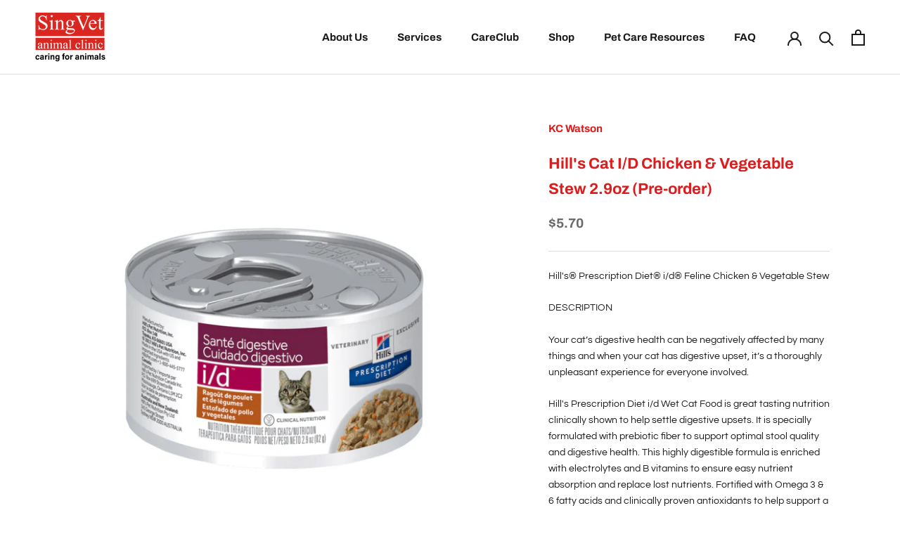

--- FILE ---
content_type: text/html; charset=utf-8
request_url: https://singvet.sg/collections/hill-s-prescription-diets/products/hills-feline-i-d-chk-vgstew-2-9oz
body_size: 21187
content:
<!doctype html>

<html class="no-js" lang="en">
  <head>
    <!-- Google tag (gtag.js) -->
<script async src="https://www.googletagmanager.com/gtag/js?id=AW-990630518">
</script>
<script>
  window.dataLayer = window.dataLayer || [];
  function gtag(){dataLayer.push(arguments);}
  gtag('js', new Date());

  gtag('config', 'AW-990630518');
</script>
    <meta charset="utf-8">
    <meta http-equiv="X-UA-Compatible" content="IE=edge,chrome=1">
    <meta name="viewport" content="width=device-width, initial-scale=1.0, height=device-height, minimum-scale=1.0, user-scalable=0">
    <meta name="theme-color" content="">

    <title>
      Hill&#39;s Cat I/D Chicken &amp; Vegetable Stew 2.9oz (Pre-order) &ndash; SingVet Animal Clinic
    </title><meta name="description" content="Hill&#39;s® Prescription Diet® i/d® Feline Chicken &amp;amp; Vegetable Stew DESCRIPTION Your cat’s digestive health can be negatively affected by many things and when your cat has digestive upset, it’s a thoroughly unpleasant experience for everyone involved. Hill&#39;s Prescription Diet i/d Wet Cat Food is great tasting nutrition"><link rel="canonical" href="https://singvet.sg/products/hills-feline-i-d-chk-vgstew-2-9oz"><link rel="shortcut icon" href="//singvet.sg/cdn/shop/files/red-favicon_32x32.png?v=1613749719" type="image/png"><meta property="og:type" content="product">
  <meta property="og:title" content="Hill&#39;s Cat I/D Chicken &amp; Vegetable Stew 2.9oz (Pre-order)"><meta property="og:image" content="http://singvet.sg/cdn/shop/products/Hill_sFelineI_DChk_Vgstew2.9oz_grande.jpg?v=1588184803">
    <meta property="og:image:secure_url" content="https://singvet.sg/cdn/shop/products/Hill_sFelineI_DChk_Vgstew2.9oz_grande.jpg?v=1588184803"><meta property="product:price:amount" content="5.70">
  <meta property="product:price:currency" content="SGD"><meta property="og:description" content="Hill&#39;s® Prescription Diet® i/d® Feline Chicken &amp;amp; Vegetable Stew DESCRIPTION Your cat’s digestive health can be negatively affected by many things and when your cat has digestive upset, it’s a thoroughly unpleasant experience for everyone involved. Hill&#39;s Prescription Diet i/d Wet Cat Food is great tasting nutrition"><meta property="og:url" content="https://singvet.sg/products/hills-feline-i-d-chk-vgstew-2-9oz">
<meta property="og:site_name" content="SingVet Animal Clinic"><meta name="twitter:card" content="summary"><meta name="twitter:title" content="Hill's Cat I/D Chicken & Vegetable Stew 2.9oz (Pre-order)">
  <meta name="twitter:description" content="Hill&#39;s® Prescription Diet® i/d® Feline Chicken &amp;amp; Vegetable Stew DESCRIPTION Your cat’s digestive health can be negatively affected by many things and when your cat has digestive upset, it’s a thoroughly unpleasant experience for everyone involved. Hill&#39;s Prescription Diet i/d Wet Cat Food is great tasting nutrition clinically shown to help settle digestive upsets. It is specially formulated with prebiotic fiber to support optimal stool quality and digestive health. This highly digestible formula is enriched with electrolytes and B vitamins to ensure easy nutrient absorption and replace lost nutrients. Fortified with Omega 3 &amp;amp; 6 fatty acids and clinically proven antioxidants to help support a healthy immune system. Hill&#39;s Prescription Diet i/d Wet Cat Food meets the special nutritional needs of kittens and adult cats and this irresistible stew has tasty bite-sized chunks in gravy with chicken &amp;amp; tasty carrots. How it helps: Hill&#39;s">
  <meta name="twitter:image" content="https://singvet.sg/cdn/shop/products/Hill_sFelineI_DChk_Vgstew2.9oz_600x600_crop_center.jpg?v=1588184803">

    <script>window.performance && window.performance.mark && window.performance.mark('shopify.content_for_header.start');</script><meta id="shopify-digital-wallet" name="shopify-digital-wallet" content="/25299877997/digital_wallets/dialog">
<link rel="alternate" type="application/json+oembed" href="https://singvet.sg/products/hills-feline-i-d-chk-vgstew-2-9oz.oembed">
<script async="async" src="/checkouts/internal/preloads.js?locale=en-SG"></script>
<script id="shopify-features" type="application/json">{"accessToken":"e59d1c0f08e51d5cb868d2d0309685ac","betas":["rich-media-storefront-analytics"],"domain":"singvet.sg","predictiveSearch":true,"shopId":25299877997,"locale":"en"}</script>
<script>var Shopify = Shopify || {};
Shopify.shop = "singvet.myshopify.com";
Shopify.locale = "en";
Shopify.currency = {"active":"SGD","rate":"1.0"};
Shopify.country = "SG";
Shopify.theme = {"name":"Prestige","id":75953078381,"schema_name":"Prestige","schema_version":"4.4.2","theme_store_id":855,"role":"main"};
Shopify.theme.handle = "null";
Shopify.theme.style = {"id":null,"handle":null};
Shopify.cdnHost = "singvet.sg/cdn";
Shopify.routes = Shopify.routes || {};
Shopify.routes.root = "/";</script>
<script type="module">!function(o){(o.Shopify=o.Shopify||{}).modules=!0}(window);</script>
<script>!function(o){function n(){var o=[];function n(){o.push(Array.prototype.slice.apply(arguments))}return n.q=o,n}var t=o.Shopify=o.Shopify||{};t.loadFeatures=n(),t.autoloadFeatures=n()}(window);</script>
<script id="shop-js-analytics" type="application/json">{"pageType":"product"}</script>
<script defer="defer" async type="module" src="//singvet.sg/cdn/shopifycloud/shop-js/modules/v2/client.init-shop-cart-sync_BApSsMSl.en.esm.js"></script>
<script defer="defer" async type="module" src="//singvet.sg/cdn/shopifycloud/shop-js/modules/v2/chunk.common_CBoos6YZ.esm.js"></script>
<script type="module">
  await import("//singvet.sg/cdn/shopifycloud/shop-js/modules/v2/client.init-shop-cart-sync_BApSsMSl.en.esm.js");
await import("//singvet.sg/cdn/shopifycloud/shop-js/modules/v2/chunk.common_CBoos6YZ.esm.js");

  window.Shopify.SignInWithShop?.initShopCartSync?.({"fedCMEnabled":true,"windoidEnabled":true});

</script>
<script>(function() {
  var isLoaded = false;
  function asyncLoad() {
    if (isLoaded) return;
    isLoaded = true;
    var urls = ["https:\/\/formbuilder.hulkapps.com\/skeletopapp.js?shop=singvet.myshopify.com","\/\/www.powr.io\/powr.js?powr-token=singvet.myshopify.com\u0026external-type=shopify\u0026shop=singvet.myshopify.com"];
    for (var i = 0; i < urls.length; i++) {
      var s = document.createElement('script');
      s.type = 'text/javascript';
      s.async = true;
      s.src = urls[i];
      var x = document.getElementsByTagName('script')[0];
      x.parentNode.insertBefore(s, x);
    }
  };
  if(window.attachEvent) {
    window.attachEvent('onload', asyncLoad);
  } else {
    window.addEventListener('load', asyncLoad, false);
  }
})();</script>
<script id="__st">var __st={"a":25299877997,"offset":28800,"reqid":"99e0244a-c78e-43a8-a20c-bf388c6c22e1-1768902530","pageurl":"singvet.sg\/collections\/hill-s-prescription-diets\/products\/hills-feline-i-d-chk-vgstew-2-9oz","u":"dad274a81de1","p":"product","rtyp":"product","rid":4598877814893};</script>
<script>window.ShopifyPaypalV4VisibilityTracking = true;</script>
<script id="captcha-bootstrap">!function(){'use strict';const t='contact',e='account',n='new_comment',o=[[t,t],['blogs',n],['comments',n],[t,'customer']],c=[[e,'customer_login'],[e,'guest_login'],[e,'recover_customer_password'],[e,'create_customer']],r=t=>t.map((([t,e])=>`form[action*='/${t}']:not([data-nocaptcha='true']) input[name='form_type'][value='${e}']`)).join(','),a=t=>()=>t?[...document.querySelectorAll(t)].map((t=>t.form)):[];function s(){const t=[...o],e=r(t);return a(e)}const i='password',u='form_key',d=['recaptcha-v3-token','g-recaptcha-response','h-captcha-response',i],f=()=>{try{return window.sessionStorage}catch{return}},m='__shopify_v',_=t=>t.elements[u];function p(t,e,n=!1){try{const o=window.sessionStorage,c=JSON.parse(o.getItem(e)),{data:r}=function(t){const{data:e,action:n}=t;return t[m]||n?{data:e,action:n}:{data:t,action:n}}(c);for(const[e,n]of Object.entries(r))t.elements[e]&&(t.elements[e].value=n);n&&o.removeItem(e)}catch(o){console.error('form repopulation failed',{error:o})}}const l='form_type',E='cptcha';function T(t){t.dataset[E]=!0}const w=window,h=w.document,L='Shopify',v='ce_forms',y='captcha';let A=!1;((t,e)=>{const n=(g='f06e6c50-85a8-45c8-87d0-21a2b65856fe',I='https://cdn.shopify.com/shopifycloud/storefront-forms-hcaptcha/ce_storefront_forms_captcha_hcaptcha.v1.5.2.iife.js',D={infoText:'Protected by hCaptcha',privacyText:'Privacy',termsText:'Terms'},(t,e,n)=>{const o=w[L][v],c=o.bindForm;if(c)return c(t,g,e,D).then(n);var r;o.q.push([[t,g,e,D],n]),r=I,A||(h.body.append(Object.assign(h.createElement('script'),{id:'captcha-provider',async:!0,src:r})),A=!0)});var g,I,D;w[L]=w[L]||{},w[L][v]=w[L][v]||{},w[L][v].q=[],w[L][y]=w[L][y]||{},w[L][y].protect=function(t,e){n(t,void 0,e),T(t)},Object.freeze(w[L][y]),function(t,e,n,w,h,L){const[v,y,A,g]=function(t,e,n){const i=e?o:[],u=t?c:[],d=[...i,...u],f=r(d),m=r(i),_=r(d.filter((([t,e])=>n.includes(e))));return[a(f),a(m),a(_),s()]}(w,h,L),I=t=>{const e=t.target;return e instanceof HTMLFormElement?e:e&&e.form},D=t=>v().includes(t);t.addEventListener('submit',(t=>{const e=I(t);if(!e)return;const n=D(e)&&!e.dataset.hcaptchaBound&&!e.dataset.recaptchaBound,o=_(e),c=g().includes(e)&&(!o||!o.value);(n||c)&&t.preventDefault(),c&&!n&&(function(t){try{if(!f())return;!function(t){const e=f();if(!e)return;const n=_(t);if(!n)return;const o=n.value;o&&e.removeItem(o)}(t);const e=Array.from(Array(32),(()=>Math.random().toString(36)[2])).join('');!function(t,e){_(t)||t.append(Object.assign(document.createElement('input'),{type:'hidden',name:u})),t.elements[u].value=e}(t,e),function(t,e){const n=f();if(!n)return;const o=[...t.querySelectorAll(`input[type='${i}']`)].map((({name:t})=>t)),c=[...d,...o],r={};for(const[a,s]of new FormData(t).entries())c.includes(a)||(r[a]=s);n.setItem(e,JSON.stringify({[m]:1,action:t.action,data:r}))}(t,e)}catch(e){console.error('failed to persist form',e)}}(e),e.submit())}));const S=(t,e)=>{t&&!t.dataset[E]&&(n(t,e.some((e=>e===t))),T(t))};for(const o of['focusin','change'])t.addEventListener(o,(t=>{const e=I(t);D(e)&&S(e,y())}));const B=e.get('form_key'),M=e.get(l),P=B&&M;t.addEventListener('DOMContentLoaded',(()=>{const t=y();if(P)for(const e of t)e.elements[l].value===M&&p(e,B);[...new Set([...A(),...v().filter((t=>'true'===t.dataset.shopifyCaptcha))])].forEach((e=>S(e,t)))}))}(h,new URLSearchParams(w.location.search),n,t,e,['guest_login'])})(!0,!0)}();</script>
<script integrity="sha256-4kQ18oKyAcykRKYeNunJcIwy7WH5gtpwJnB7kiuLZ1E=" data-source-attribution="shopify.loadfeatures" defer="defer" src="//singvet.sg/cdn/shopifycloud/storefront/assets/storefront/load_feature-a0a9edcb.js" crossorigin="anonymous"></script>
<script data-source-attribution="shopify.dynamic_checkout.dynamic.init">var Shopify=Shopify||{};Shopify.PaymentButton=Shopify.PaymentButton||{isStorefrontPortableWallets:!0,init:function(){window.Shopify.PaymentButton.init=function(){};var t=document.createElement("script");t.src="https://singvet.sg/cdn/shopifycloud/portable-wallets/latest/portable-wallets.en.js",t.type="module",document.head.appendChild(t)}};
</script>
<script data-source-attribution="shopify.dynamic_checkout.buyer_consent">
  function portableWalletsHideBuyerConsent(e){var t=document.getElementById("shopify-buyer-consent"),n=document.getElementById("shopify-subscription-policy-button");t&&n&&(t.classList.add("hidden"),t.setAttribute("aria-hidden","true"),n.removeEventListener("click",e))}function portableWalletsShowBuyerConsent(e){var t=document.getElementById("shopify-buyer-consent"),n=document.getElementById("shopify-subscription-policy-button");t&&n&&(t.classList.remove("hidden"),t.removeAttribute("aria-hidden"),n.addEventListener("click",e))}window.Shopify?.PaymentButton&&(window.Shopify.PaymentButton.hideBuyerConsent=portableWalletsHideBuyerConsent,window.Shopify.PaymentButton.showBuyerConsent=portableWalletsShowBuyerConsent);
</script>
<script data-source-attribution="shopify.dynamic_checkout.cart.bootstrap">document.addEventListener("DOMContentLoaded",(function(){function t(){return document.querySelector("shopify-accelerated-checkout-cart, shopify-accelerated-checkout")}if(t())Shopify.PaymentButton.init();else{new MutationObserver((function(e,n){t()&&(Shopify.PaymentButton.init(),n.disconnect())})).observe(document.body,{childList:!0,subtree:!0})}}));
</script>

<script>window.performance && window.performance.mark && window.performance.mark('shopify.content_for_header.end');</script>

    <link rel="stylesheet" href="//singvet.sg/cdn/shop/t/2/assets/theme.scss.css?v=129642250793550318211763534446">
    <link rel="stylesheet" href="//singvet.sg/cdn/shop/t/2/assets/jumpstart_reset_styles.scss.css?v=71017719629365911301767585034">

    <script>
      // This allows to expose several variables to the global scope, to be used in scripts
      window.theme = {
        template: "product",
        localeRootUrl: '',
        shopCurrency: "SGD",
        moneyFormat: "${{amount}}",
        moneyWithCurrencyFormat: "${{amount}} SGD",
        useNativeMultiCurrency: false,
        currencyConversionEnabled: false,
        currencyConversionMoneyFormat: "money_format",
        currencyConversionRoundAmounts: true,
        productImageSize: "natural",
        searchMode: "product,article",
        showPageTransition: false,
        showElementStaggering: true,
        showImageZooming: true
      };

      window.languages = {
        cartAddNote: "Add Order Note",
        cartEditNote: "Edit Order Note",
        productImageLoadingError: "This image could not be loaded. Please try to reload the page.",
        productFormAddToCart: "Add to cart",
        productFormUnavailable: "Unavailable",
        productFormSoldOut: "",
        shippingEstimatorOneResult: "1 option available:",
        shippingEstimatorMoreResults: "{{count}} options available:",
        shippingEstimatorNoResults: "No shipping could be found"
      };

      window.lazySizesConfig = {
        loadHidden: false,
        hFac: 0.5,
        expFactor: 2,
        ricTimeout: 150,
        lazyClass: 'Image--lazyLoad',
        loadingClass: 'Image--lazyLoading',
        loadedClass: 'Image--lazyLoaded'
      };

      document.documentElement.className = document.documentElement.className.replace('no-js', 'js');
      document.documentElement.style.setProperty('--window-height', window.innerHeight + 'px');

      // We do a quick detection of some features (we could use Modernizr but for so little...)
      (function() {
        document.documentElement.className += ((window.CSS && window.CSS.supports('(position: sticky) or (position: -webkit-sticky)')) ? ' supports-sticky' : ' no-supports-sticky');
        document.documentElement.className += (window.matchMedia('(-moz-touch-enabled: 1), (hover: none)')).matches ? ' no-supports-hover' : ' supports-hover';
      }());

      // This code is done to force reload the page when the back button is hit (which allows to fix stale data on cart, for instance)
      if (performance.navigation.type === 2) {
        location.reload(true);
      }
    </script>

    <script src="//singvet.sg/cdn/shop/t/2/assets/lazysizes.min.js?v=174358363404432586981567992461" async></script>

    
<script type="text/javascript"> (function() { var css = document.createElement('link'); css.href = 'https://use.fontawesome.com/releases/v5.1.0/css/all.css'; css.rel = 'stylesheet'; css.type = 'text/css'; document.getElementsByTagName('head')[0].appendChild(css); })(); </script>
    <script src="https://polyfill-fastly.net/v3/polyfill.min.js?unknown=polyfill&features=fetch,Element.prototype.closest,Element.prototype.remove,Element.prototype.classList,Array.prototype.includes,Array.prototype.fill,Object.assign,CustomEvent,IntersectionObserver,IntersectionObserverEntry,URL" defer></script>
    <script
    src="https://code.jquery.com/jquery-3.4.1.min.js"
    integrity="sha256-CSXorXvZcTkaix6Yvo6HppcZGetbYMGWSFlBw8HfCJo="
    crossorigin="anonymous"></script>
    <script src="//singvet.sg/cdn/shop/t/2/assets/libs.min.js?v=88466822118989791001567992462" defer></script>
    <script src="//singvet.sg/cdn/shop/t/2/assets/theme.min.js?v=135174551101602897611567992462" defer></script>
    <script src="//singvet.sg/cdn/shop/t/2/assets/custom.js?v=8814717088703906631567992461" defer></script>
    <script src="//singvet.sg/cdn/shop/t/2/assets/jumpstart_reset_scripts.js?v=45642818756419838371590458139" defer></script>

    
  <script type="application/ld+json">
  {
    "@context": "http://schema.org",
    "@type": "Product",
    "offers": [{
          "@type": "Offer",
          "name": "Default Title",
          "availability":"https://schema.org/InStock",
          "price": "5.70",
          "priceCurrency": "SGD",
          "priceValidUntil": "2026-01-30","sku": "F9ID-STEW2.9OZ","url": "https://singvet.sg/products/hills-feline-i-d-chk-vgstew-2-9oz?variant=32341341601901"
        }
],

    "brand": {
      "name": "KC Watson"
    },
    "name": "Hill's Cat I\/D Chicken \u0026 Vegetable Stew 2.9oz (Pre-order)",
    "description": "Hill's® Prescription Diet® i\/d® Feline Chicken \u0026amp; Vegetable Stew\nDESCRIPTION\nYour cat’s digestive health can be negatively affected by many things and when your cat has digestive upset, it’s a thoroughly unpleasant experience for everyone involved.\nHill's Prescription Diet i\/d Wet Cat Food is great tasting nutrition clinically shown to help settle digestive upsets. It is specially formulated with prebiotic fiber to support optimal stool quality and digestive health. This highly digestible formula is enriched with electrolytes and B vitamins to ensure easy nutrient absorption and replace lost nutrients. Fortified with Omega 3 \u0026amp; 6 fatty acids and clinically proven antioxidants to help support a healthy immune system.\nHill's Prescription Diet i\/d Wet Cat Food meets the special nutritional needs of kittens and adult cats and this irresistible stew has tasty bite-sized chunks in gravy with chicken \u0026amp; tasty carrots.\nHow it helps:\nHill's Prescription Diet i\/d Wet Cat Food is great tasting nutrition clinically shown to help settle digestive upsets.\n\nHighly palatable nutrition to replenish lost nutrients\nPromotes healthy stool and helps improve digestion\nHelps restore energy level \u0026amp; promotes a healthy immune system\nMeets the special nutritional needs of kittens and adult cats\n\nHow it works:\n\nHighly digestible formula to support easy nutrient absorption\nWith prebiotic fiber to support beneficial gut bacteria\nHigh in electrolytes \u0026amp; B vitamins\nClinically proven antioxidants\nContains Omega 3 \u0026amp; 6 fatty acids\n\nAdditional info:\nHill's Prescription Diet i\/d Wet Cat Food provides all the nutrition your cat needs. Please consult your veterinarian for further information on how our Prescription Diet foods can help your cat to continue to enjoy a happy and active life.\nINGREDIENTS\nWater, Chicken, Pork Liver, Carrots, Wheat Gluten, Rice Starch, Rice, Chicken Fat, Chicken Liver Flavor, Powdered Cellulose, Potassium Alginate, Calcium Chloride, Monosodium Phosphate, Soybean Oil, Dicalcium Phosphate, Guar Gum, Calcium Lactate, Calcium Gluconate, Fructooligosaccharides (FOS), L-Lysine, Psyllium Seed Husk, Choline Chloride, Potassium Chloride, Taurine, vitamins (Vitamin E Supplement, Thiamine Mononitrate, Ascorbic Acid (source of Vitamin C), L-Ascorbyl-2-Polyphosphate (source of Vitamin C), Niacin Supplement, Vitamin A Supplement, Calcium Pantothenate, Pyridoxine Hydrochloride, Vitamin B12 Supplement, Riboflavin Supplement, Menadione Sodium Bisulfite Complex (source of Vitamin K), Folic Acid, Biotin, Vitamin D3 Supplement), Sodium Tripolyphosphate, minerals (Ferrous Sulfate, Zinc Oxide, Copper Sulfate, Manganese Sulfate, Calcium Iodate), Magnesium Oxide, Beta-Carotene.\nPre-order required\nThis product requires a Veterinary prescription. \nIf your pet has been seen at SingVet, a staff will go through your account to see if the requested item has been approved for sale. If your pet has not been seen at SingVet, an original copy of the prescription is required. This has to be presented before the order can be confirmed. Alternatively, you can contact your Veterinarian to email a prescription to SVEdispensary@gmail.com. Most clinics are able to send a prescription over to SingVet.\nPlease visit our FAQ.",
    "category": "Cat Food",
    "url": "https://singvet.sg/products/hills-feline-i-d-chk-vgstew-2-9oz",
    "sku": "F9ID-STEW2.9OZ",
    "image": {
      "@type": "ImageObject",
      "url": "https://singvet.sg/cdn/shop/products/Hill_sFelineI_DChk_Vgstew2.9oz_1024x.jpg?v=1588184803",
      "image": "https://singvet.sg/cdn/shop/products/Hill_sFelineI_DChk_Vgstew2.9oz_1024x.jpg?v=1588184803",
      "name": "Hill's Cat I\/D Chicken \u0026 Vegetable Stew 2.9oz (Pre-order)",
      "width": "1024",
      "height": "1024"
    }
  }
  </script>

  <link href="https://monorail-edge.shopifysvc.com" rel="dns-prefetch">
<script>(function(){if ("sendBeacon" in navigator && "performance" in window) {try {var session_token_from_headers = performance.getEntriesByType('navigation')[0].serverTiming.find(x => x.name == '_s').description;} catch {var session_token_from_headers = undefined;}var session_cookie_matches = document.cookie.match(/_shopify_s=([^;]*)/);var session_token_from_cookie = session_cookie_matches && session_cookie_matches.length === 2 ? session_cookie_matches[1] : "";var session_token = session_token_from_headers || session_token_from_cookie || "";function handle_abandonment_event(e) {var entries = performance.getEntries().filter(function(entry) {return /monorail-edge.shopifysvc.com/.test(entry.name);});if (!window.abandonment_tracked && entries.length === 0) {window.abandonment_tracked = true;var currentMs = Date.now();var navigation_start = performance.timing.navigationStart;var payload = {shop_id: 25299877997,url: window.location.href,navigation_start,duration: currentMs - navigation_start,session_token,page_type: "product"};window.navigator.sendBeacon("https://monorail-edge.shopifysvc.com/v1/produce", JSON.stringify({schema_id: "online_store_buyer_site_abandonment/1.1",payload: payload,metadata: {event_created_at_ms: currentMs,event_sent_at_ms: currentMs}}));}}window.addEventListener('pagehide', handle_abandonment_event);}}());</script>
<script id="web-pixels-manager-setup">(function e(e,d,r,n,o){if(void 0===o&&(o={}),!Boolean(null===(a=null===(i=window.Shopify)||void 0===i?void 0:i.analytics)||void 0===a?void 0:a.replayQueue)){var i,a;window.Shopify=window.Shopify||{};var t=window.Shopify;t.analytics=t.analytics||{};var s=t.analytics;s.replayQueue=[],s.publish=function(e,d,r){return s.replayQueue.push([e,d,r]),!0};try{self.performance.mark("wpm:start")}catch(e){}var l=function(){var e={modern:/Edge?\/(1{2}[4-9]|1[2-9]\d|[2-9]\d{2}|\d{4,})\.\d+(\.\d+|)|Firefox\/(1{2}[4-9]|1[2-9]\d|[2-9]\d{2}|\d{4,})\.\d+(\.\d+|)|Chrom(ium|e)\/(9{2}|\d{3,})\.\d+(\.\d+|)|(Maci|X1{2}).+ Version\/(15\.\d+|(1[6-9]|[2-9]\d|\d{3,})\.\d+)([,.]\d+|)( \(\w+\)|)( Mobile\/\w+|) Safari\/|Chrome.+OPR\/(9{2}|\d{3,})\.\d+\.\d+|(CPU[ +]OS|iPhone[ +]OS|CPU[ +]iPhone|CPU IPhone OS|CPU iPad OS)[ +]+(15[._]\d+|(1[6-9]|[2-9]\d|\d{3,})[._]\d+)([._]\d+|)|Android:?[ /-](13[3-9]|1[4-9]\d|[2-9]\d{2}|\d{4,})(\.\d+|)(\.\d+|)|Android.+Firefox\/(13[5-9]|1[4-9]\d|[2-9]\d{2}|\d{4,})\.\d+(\.\d+|)|Android.+Chrom(ium|e)\/(13[3-9]|1[4-9]\d|[2-9]\d{2}|\d{4,})\.\d+(\.\d+|)|SamsungBrowser\/([2-9]\d|\d{3,})\.\d+/,legacy:/Edge?\/(1[6-9]|[2-9]\d|\d{3,})\.\d+(\.\d+|)|Firefox\/(5[4-9]|[6-9]\d|\d{3,})\.\d+(\.\d+|)|Chrom(ium|e)\/(5[1-9]|[6-9]\d|\d{3,})\.\d+(\.\d+|)([\d.]+$|.*Safari\/(?![\d.]+ Edge\/[\d.]+$))|(Maci|X1{2}).+ Version\/(10\.\d+|(1[1-9]|[2-9]\d|\d{3,})\.\d+)([,.]\d+|)( \(\w+\)|)( Mobile\/\w+|) Safari\/|Chrome.+OPR\/(3[89]|[4-9]\d|\d{3,})\.\d+\.\d+|(CPU[ +]OS|iPhone[ +]OS|CPU[ +]iPhone|CPU IPhone OS|CPU iPad OS)[ +]+(10[._]\d+|(1[1-9]|[2-9]\d|\d{3,})[._]\d+)([._]\d+|)|Android:?[ /-](13[3-9]|1[4-9]\d|[2-9]\d{2}|\d{4,})(\.\d+|)(\.\d+|)|Mobile Safari.+OPR\/([89]\d|\d{3,})\.\d+\.\d+|Android.+Firefox\/(13[5-9]|1[4-9]\d|[2-9]\d{2}|\d{4,})\.\d+(\.\d+|)|Android.+Chrom(ium|e)\/(13[3-9]|1[4-9]\d|[2-9]\d{2}|\d{4,})\.\d+(\.\d+|)|Android.+(UC? ?Browser|UCWEB|U3)[ /]?(15\.([5-9]|\d{2,})|(1[6-9]|[2-9]\d|\d{3,})\.\d+)\.\d+|SamsungBrowser\/(5\.\d+|([6-9]|\d{2,})\.\d+)|Android.+MQ{2}Browser\/(14(\.(9|\d{2,})|)|(1[5-9]|[2-9]\d|\d{3,})(\.\d+|))(\.\d+|)|K[Aa][Ii]OS\/(3\.\d+|([4-9]|\d{2,})\.\d+)(\.\d+|)/},d=e.modern,r=e.legacy,n=navigator.userAgent;return n.match(d)?"modern":n.match(r)?"legacy":"unknown"}(),u="modern"===l?"modern":"legacy",c=(null!=n?n:{modern:"",legacy:""})[u],f=function(e){return[e.baseUrl,"/wpm","/b",e.hashVersion,"modern"===e.buildTarget?"m":"l",".js"].join("")}({baseUrl:d,hashVersion:r,buildTarget:u}),m=function(e){var d=e.version,r=e.bundleTarget,n=e.surface,o=e.pageUrl,i=e.monorailEndpoint;return{emit:function(e){var a=e.status,t=e.errorMsg,s=(new Date).getTime(),l=JSON.stringify({metadata:{event_sent_at_ms:s},events:[{schema_id:"web_pixels_manager_load/3.1",payload:{version:d,bundle_target:r,page_url:o,status:a,surface:n,error_msg:t},metadata:{event_created_at_ms:s}}]});if(!i)return console&&console.warn&&console.warn("[Web Pixels Manager] No Monorail endpoint provided, skipping logging."),!1;try{return self.navigator.sendBeacon.bind(self.navigator)(i,l)}catch(e){}var u=new XMLHttpRequest;try{return u.open("POST",i,!0),u.setRequestHeader("Content-Type","text/plain"),u.send(l),!0}catch(e){return console&&console.warn&&console.warn("[Web Pixels Manager] Got an unhandled error while logging to Monorail."),!1}}}}({version:r,bundleTarget:l,surface:e.surface,pageUrl:self.location.href,monorailEndpoint:e.monorailEndpoint});try{o.browserTarget=l,function(e){var d=e.src,r=e.async,n=void 0===r||r,o=e.onload,i=e.onerror,a=e.sri,t=e.scriptDataAttributes,s=void 0===t?{}:t,l=document.createElement("script"),u=document.querySelector("head"),c=document.querySelector("body");if(l.async=n,l.src=d,a&&(l.integrity=a,l.crossOrigin="anonymous"),s)for(var f in s)if(Object.prototype.hasOwnProperty.call(s,f))try{l.dataset[f]=s[f]}catch(e){}if(o&&l.addEventListener("load",o),i&&l.addEventListener("error",i),u)u.appendChild(l);else{if(!c)throw new Error("Did not find a head or body element to append the script");c.appendChild(l)}}({src:f,async:!0,onload:function(){if(!function(){var e,d;return Boolean(null===(d=null===(e=window.Shopify)||void 0===e?void 0:e.analytics)||void 0===d?void 0:d.initialized)}()){var d=window.webPixelsManager.init(e)||void 0;if(d){var r=window.Shopify.analytics;r.replayQueue.forEach((function(e){var r=e[0],n=e[1],o=e[2];d.publishCustomEvent(r,n,o)})),r.replayQueue=[],r.publish=d.publishCustomEvent,r.visitor=d.visitor,r.initialized=!0}}},onerror:function(){return m.emit({status:"failed",errorMsg:"".concat(f," has failed to load")})},sri:function(e){var d=/^sha384-[A-Za-z0-9+/=]+$/;return"string"==typeof e&&d.test(e)}(c)?c:"",scriptDataAttributes:o}),m.emit({status:"loading"})}catch(e){m.emit({status:"failed",errorMsg:(null==e?void 0:e.message)||"Unknown error"})}}})({shopId: 25299877997,storefrontBaseUrl: "https://singvet.sg",extensionsBaseUrl: "https://extensions.shopifycdn.com/cdn/shopifycloud/web-pixels-manager",monorailEndpoint: "https://monorail-edge.shopifysvc.com/unstable/produce_batch",surface: "storefront-renderer",enabledBetaFlags: ["2dca8a86"],webPixelsConfigList: [{"id":"shopify-app-pixel","configuration":"{}","eventPayloadVersion":"v1","runtimeContext":"STRICT","scriptVersion":"0450","apiClientId":"shopify-pixel","type":"APP","privacyPurposes":["ANALYTICS","MARKETING"]},{"id":"shopify-custom-pixel","eventPayloadVersion":"v1","runtimeContext":"LAX","scriptVersion":"0450","apiClientId":"shopify-pixel","type":"CUSTOM","privacyPurposes":["ANALYTICS","MARKETING"]}],isMerchantRequest: false,initData: {"shop":{"name":"SingVet Animal Clinic","paymentSettings":{"currencyCode":"SGD"},"myshopifyDomain":"singvet.myshopify.com","countryCode":"SG","storefrontUrl":"https:\/\/singvet.sg"},"customer":null,"cart":null,"checkout":null,"productVariants":[{"price":{"amount":5.7,"currencyCode":"SGD"},"product":{"title":"Hill's Cat I\/D Chicken \u0026 Vegetable Stew 2.9oz (Pre-order)","vendor":"KC Watson","id":"4598877814893","untranslatedTitle":"Hill's Cat I\/D Chicken \u0026 Vegetable Stew 2.9oz (Pre-order)","url":"\/products\/hills-feline-i-d-chk-vgstew-2-9oz","type":"Cat Food"},"id":"32341341601901","image":{"src":"\/\/singvet.sg\/cdn\/shop\/products\/Hill_sFelineI_DChk_Vgstew2.9oz.jpg?v=1588184803"},"sku":"F9ID-STEW2.9OZ","title":"Default Title","untranslatedTitle":"Default Title"}],"purchasingCompany":null},},"https://singvet.sg/cdn","fcfee988w5aeb613cpc8e4bc33m6693e112",{"modern":"","legacy":""},{"shopId":"25299877997","storefrontBaseUrl":"https:\/\/singvet.sg","extensionBaseUrl":"https:\/\/extensions.shopifycdn.com\/cdn\/shopifycloud\/web-pixels-manager","surface":"storefront-renderer","enabledBetaFlags":"[\"2dca8a86\"]","isMerchantRequest":"false","hashVersion":"fcfee988w5aeb613cpc8e4bc33m6693e112","publish":"custom","events":"[[\"page_viewed\",{}],[\"product_viewed\",{\"productVariant\":{\"price\":{\"amount\":5.7,\"currencyCode\":\"SGD\"},\"product\":{\"title\":\"Hill's Cat I\/D Chicken \u0026 Vegetable Stew 2.9oz (Pre-order)\",\"vendor\":\"KC Watson\",\"id\":\"4598877814893\",\"untranslatedTitle\":\"Hill's Cat I\/D Chicken \u0026 Vegetable Stew 2.9oz (Pre-order)\",\"url\":\"\/products\/hills-feline-i-d-chk-vgstew-2-9oz\",\"type\":\"Cat Food\"},\"id\":\"32341341601901\",\"image\":{\"src\":\"\/\/singvet.sg\/cdn\/shop\/products\/Hill_sFelineI_DChk_Vgstew2.9oz.jpg?v=1588184803\"},\"sku\":\"F9ID-STEW2.9OZ\",\"title\":\"Default Title\",\"untranslatedTitle\":\"Default Title\"}}]]"});</script><script>
  window.ShopifyAnalytics = window.ShopifyAnalytics || {};
  window.ShopifyAnalytics.meta = window.ShopifyAnalytics.meta || {};
  window.ShopifyAnalytics.meta.currency = 'SGD';
  var meta = {"product":{"id":4598877814893,"gid":"gid:\/\/shopify\/Product\/4598877814893","vendor":"KC Watson","type":"Cat Food","handle":"hills-feline-i-d-chk-vgstew-2-9oz","variants":[{"id":32341341601901,"price":570,"name":"Hill's Cat I\/D Chicken \u0026 Vegetable Stew 2.9oz (Pre-order)","public_title":null,"sku":"F9ID-STEW2.9OZ"}],"remote":false},"page":{"pageType":"product","resourceType":"product","resourceId":4598877814893,"requestId":"99e0244a-c78e-43a8-a20c-bf388c6c22e1-1768902530"}};
  for (var attr in meta) {
    window.ShopifyAnalytics.meta[attr] = meta[attr];
  }
</script>
<script class="analytics">
  (function () {
    var customDocumentWrite = function(content) {
      var jquery = null;

      if (window.jQuery) {
        jquery = window.jQuery;
      } else if (window.Checkout && window.Checkout.$) {
        jquery = window.Checkout.$;
      }

      if (jquery) {
        jquery('body').append(content);
      }
    };

    var hasLoggedConversion = function(token) {
      if (token) {
        return document.cookie.indexOf('loggedConversion=' + token) !== -1;
      }
      return false;
    }

    var setCookieIfConversion = function(token) {
      if (token) {
        var twoMonthsFromNow = new Date(Date.now());
        twoMonthsFromNow.setMonth(twoMonthsFromNow.getMonth() + 2);

        document.cookie = 'loggedConversion=' + token + '; expires=' + twoMonthsFromNow;
      }
    }

    var trekkie = window.ShopifyAnalytics.lib = window.trekkie = window.trekkie || [];
    if (trekkie.integrations) {
      return;
    }
    trekkie.methods = [
      'identify',
      'page',
      'ready',
      'track',
      'trackForm',
      'trackLink'
    ];
    trekkie.factory = function(method) {
      return function() {
        var args = Array.prototype.slice.call(arguments);
        args.unshift(method);
        trekkie.push(args);
        return trekkie;
      };
    };
    for (var i = 0; i < trekkie.methods.length; i++) {
      var key = trekkie.methods[i];
      trekkie[key] = trekkie.factory(key);
    }
    trekkie.load = function(config) {
      trekkie.config = config || {};
      trekkie.config.initialDocumentCookie = document.cookie;
      var first = document.getElementsByTagName('script')[0];
      var script = document.createElement('script');
      script.type = 'text/javascript';
      script.onerror = function(e) {
        var scriptFallback = document.createElement('script');
        scriptFallback.type = 'text/javascript';
        scriptFallback.onerror = function(error) {
                var Monorail = {
      produce: function produce(monorailDomain, schemaId, payload) {
        var currentMs = new Date().getTime();
        var event = {
          schema_id: schemaId,
          payload: payload,
          metadata: {
            event_created_at_ms: currentMs,
            event_sent_at_ms: currentMs
          }
        };
        return Monorail.sendRequest("https://" + monorailDomain + "/v1/produce", JSON.stringify(event));
      },
      sendRequest: function sendRequest(endpointUrl, payload) {
        // Try the sendBeacon API
        if (window && window.navigator && typeof window.navigator.sendBeacon === 'function' && typeof window.Blob === 'function' && !Monorail.isIos12()) {
          var blobData = new window.Blob([payload], {
            type: 'text/plain'
          });

          if (window.navigator.sendBeacon(endpointUrl, blobData)) {
            return true;
          } // sendBeacon was not successful

        } // XHR beacon

        var xhr = new XMLHttpRequest();

        try {
          xhr.open('POST', endpointUrl);
          xhr.setRequestHeader('Content-Type', 'text/plain');
          xhr.send(payload);
        } catch (e) {
          console.log(e);
        }

        return false;
      },
      isIos12: function isIos12() {
        return window.navigator.userAgent.lastIndexOf('iPhone; CPU iPhone OS 12_') !== -1 || window.navigator.userAgent.lastIndexOf('iPad; CPU OS 12_') !== -1;
      }
    };
    Monorail.produce('monorail-edge.shopifysvc.com',
      'trekkie_storefront_load_errors/1.1',
      {shop_id: 25299877997,
      theme_id: 75953078381,
      app_name: "storefront",
      context_url: window.location.href,
      source_url: "//singvet.sg/cdn/s/trekkie.storefront.cd680fe47e6c39ca5d5df5f0a32d569bc48c0f27.min.js"});

        };
        scriptFallback.async = true;
        scriptFallback.src = '//singvet.sg/cdn/s/trekkie.storefront.cd680fe47e6c39ca5d5df5f0a32d569bc48c0f27.min.js';
        first.parentNode.insertBefore(scriptFallback, first);
      };
      script.async = true;
      script.src = '//singvet.sg/cdn/s/trekkie.storefront.cd680fe47e6c39ca5d5df5f0a32d569bc48c0f27.min.js';
      first.parentNode.insertBefore(script, first);
    };
    trekkie.load(
      {"Trekkie":{"appName":"storefront","development":false,"defaultAttributes":{"shopId":25299877997,"isMerchantRequest":null,"themeId":75953078381,"themeCityHash":"4698257738831432894","contentLanguage":"en","currency":"SGD","eventMetadataId":"ce190ee0-ff25-47ea-8b6f-859c5c74f52d"},"isServerSideCookieWritingEnabled":true,"monorailRegion":"shop_domain","enabledBetaFlags":["65f19447"]},"Session Attribution":{},"S2S":{"facebookCapiEnabled":false,"source":"trekkie-storefront-renderer","apiClientId":580111}}
    );

    var loaded = false;
    trekkie.ready(function() {
      if (loaded) return;
      loaded = true;

      window.ShopifyAnalytics.lib = window.trekkie;

      var originalDocumentWrite = document.write;
      document.write = customDocumentWrite;
      try { window.ShopifyAnalytics.merchantGoogleAnalytics.call(this); } catch(error) {};
      document.write = originalDocumentWrite;

      window.ShopifyAnalytics.lib.page(null,{"pageType":"product","resourceType":"product","resourceId":4598877814893,"requestId":"99e0244a-c78e-43a8-a20c-bf388c6c22e1-1768902530","shopifyEmitted":true});

      var match = window.location.pathname.match(/checkouts\/(.+)\/(thank_you|post_purchase)/)
      var token = match? match[1]: undefined;
      if (!hasLoggedConversion(token)) {
        setCookieIfConversion(token);
        window.ShopifyAnalytics.lib.track("Viewed Product",{"currency":"SGD","variantId":32341341601901,"productId":4598877814893,"productGid":"gid:\/\/shopify\/Product\/4598877814893","name":"Hill's Cat I\/D Chicken \u0026 Vegetable Stew 2.9oz (Pre-order)","price":"5.70","sku":"F9ID-STEW2.9OZ","brand":"KC Watson","variant":null,"category":"Cat Food","nonInteraction":true,"remote":false},undefined,undefined,{"shopifyEmitted":true});
      window.ShopifyAnalytics.lib.track("monorail:\/\/trekkie_storefront_viewed_product\/1.1",{"currency":"SGD","variantId":32341341601901,"productId":4598877814893,"productGid":"gid:\/\/shopify\/Product\/4598877814893","name":"Hill's Cat I\/D Chicken \u0026 Vegetable Stew 2.9oz (Pre-order)","price":"5.70","sku":"F9ID-STEW2.9OZ","brand":"KC Watson","variant":null,"category":"Cat Food","nonInteraction":true,"remote":false,"referer":"https:\/\/singvet.sg\/collections\/hill-s-prescription-diets\/products\/hills-feline-i-d-chk-vgstew-2-9oz"});
      }
    });


        var eventsListenerScript = document.createElement('script');
        eventsListenerScript.async = true;
        eventsListenerScript.src = "//singvet.sg/cdn/shopifycloud/storefront/assets/shop_events_listener-3da45d37.js";
        document.getElementsByTagName('head')[0].appendChild(eventsListenerScript);

})();</script>
<script
  defer
  src="https://singvet.sg/cdn/shopifycloud/perf-kit/shopify-perf-kit-3.0.4.min.js"
  data-application="storefront-renderer"
  data-shop-id="25299877997"
  data-render-region="gcp-us-central1"
  data-page-type="product"
  data-theme-instance-id="75953078381"
  data-theme-name="Prestige"
  data-theme-version="4.4.2"
  data-monorail-region="shop_domain"
  data-resource-timing-sampling-rate="10"
  data-shs="true"
  data-shs-beacon="true"
  data-shs-export-with-fetch="true"
  data-shs-logs-sample-rate="1"
  data-shs-beacon-endpoint="https://singvet.sg/api/collect"
></script>
</head>

  <body class="prestige--v4  template-product">
    <a class="PageSkipLink u-visually-hidden" href="#main">Skip to content</a>
    <span class="LoadingBar"></span>
    <div class="PageOverlay"></div>
    <div class="PageTransition"></div>

    <div id="shopify-section-popup" class="shopify-section"></div>
    <div id="shopify-section-sidebar-menu" class="shopify-section"><section id="sidebar-menu" class="SidebarMenu Drawer Drawer--small Drawer--fromLeft" aria-hidden="true" data-section-id="sidebar-menu" data-section-type="sidebar-menu">
    <header class="Drawer__Header" data-drawer-animated-left>
      <button class="Drawer__Close Icon-Wrapper--clickable" data-action="close-drawer" data-drawer-id="sidebar-menu" aria-label="Close navigation"><svg class="Icon Icon--close" role="presentation" viewBox="0 0 16 14">
      <path d="M15 0L1 14m14 0L1 0" stroke="currentColor" fill="none" fill-rule="evenodd"></path>
    </svg></button>
    </header>

    <div class="Drawer__Content">
      <div class="Drawer__Main" data-drawer-animated-left data-scrollable>
        <div class="Drawer__Container">
          <nav class="SidebarMenu__Nav SidebarMenu__Nav--primary" aria-label="Sidebar navigation"><div class="Collapsible"><button class="Collapsible__Button Heading u-h6" data-action="toggle-collapsible" aria-expanded="false">About Us<span class="Collapsible__Plus"></span>
                  </button>

                  <div class="Collapsible__Inner">
                    <div class="Collapsible__Content"><div class="Collapsible"><a href="/pages/about" class="Collapsible__Button Heading Text--subdued Link Link--primary u-h7">About us</a></div><div class="Collapsible"><a href="/blogs/team" class="Collapsible__Button Heading Text--subdued Link Link--primary u-h7">Our Team</a></div><div class="Collapsible"><a href="https://singvet.myshopify.com#contact" class="Collapsible__Button Heading Text--subdued Link Link--primary u-h7">Contact Us</a></div><div class="Collapsible"><a href="/pages/careers" class="Collapsible__Button Heading Text--subdued Link Link--primary u-h7">Careers</a></div></div>
                  </div></div><div class="Collapsible"><button class="Collapsible__Button Heading u-h6" data-action="toggle-collapsible" aria-expanded="false">Services<span class="Collapsible__Plus"></span>
                  </button>

                  <div class="Collapsible__Inner">
                    <div class="Collapsible__Content"><div class="Collapsible"><a href="/pages/faq" class="Collapsible__Button Heading Text--subdued Link Link--primary u-h7">Our Services</a></div><div class="Collapsible"><a href="/pages/our-pricing" class="Collapsible__Button Heading Text--subdued Link Link--primary u-h7">Our Pricing</a></div></div>
                  </div></div><div class="Collapsible"><button class="Collapsible__Button Heading u-h6" data-action="toggle-collapsible" aria-expanded="false">CareClub<span class="Collapsible__Plus"></span>
                  </button>

                  <div class="Collapsible__Inner">
                    <div class="Collapsible__Content"><div class="Collapsible"><a href="/pages/singvet-careclub" class="Collapsible__Button Heading Text--subdued Link Link--primary u-h7">About CareClub</a></div><div class="Collapsible"><a href="/collections/careclub-product" class="Collapsible__Button Heading Text--subdued Link Link--primary u-h7">Product Discounts</a></div><div class="Collapsible"><a href="/collections/careclub-bundle" class="Collapsible__Button Heading Text--subdued Link Link--primary u-h7">Bundle Deals</a></div></div>
                  </div></div><div class="Collapsible"><button class="Collapsible__Button Heading u-h6" data-action="toggle-collapsible" aria-expanded="false">Shop<span class="Collapsible__Plus"></span>
                  </button>

                  <div class="Collapsible__Inner">
                    <div class="Collapsible__Content"><div class="Collapsible"><button class="Collapsible__Button Heading Text--subdued Link--primary u-h7" data-action="toggle-collapsible" aria-expanded="false">Nutrition<span class="Collapsible__Plus"></span>
                            </button>

                            <div class="Collapsible__Inner">
                              <div class="Collapsible__Content">
                                <ul class="Linklist Linklist--bordered Linklist--spacingLoose"><li class="Linklist__Item">
                                      <a href="/collections/dog-food" class="Text--subdued Link Link--primary"> Dog Food</a>
                                    </li><li class="Linklist__Item">
                                      <a href="/collections/cat-food" class="Text--subdued Link Link--primary">Cat Food</a>
                                    </li><li class="Linklist__Item">
                                      <a href="/collections/treats" class="Text--subdued Link Link--primary">Treats</a>
                                    </li><li class="Linklist__Item">
                                      <a href="/collections/chews" class="Text--subdued Link Link--primary">Chews</a>
                                    </li></ul>
                              </div>
                            </div></div><div class="Collapsible"><button class="Collapsible__Button Heading Text--subdued Link--primary u-h7" data-action="toggle-collapsible" aria-expanded="false">Medications<span class="Collapsible__Plus"></span>
                            </button>

                            <div class="Collapsible__Inner">
                              <div class="Collapsible__Content">
                                <ul class="Linklist Linklist--bordered Linklist--spacingLoose"><li class="Linklist__Item">
                                      <a href="/collections/prescriptions" class="Text--subdued Link Link--primary">Prescriptions</a>
                                    </li><li class="Linklist__Item">
                                      <a href="/collections/non-prescriptions" class="Text--subdued Link Link--primary">Non-prescriptions</a>
                                    </li></ul>
                              </div>
                            </div></div><div class="Collapsible"><button class="Collapsible__Button Heading Text--subdued Link--primary u-h7" data-action="toggle-collapsible" aria-expanded="false">Supplements<span class="Collapsible__Plus"></span>
                            </button>

                            <div class="Collapsible__Inner">
                              <div class="Collapsible__Content">
                                <ul class="Linklist Linklist--bordered Linklist--spacingLoose"><li class="Linklist__Item">
                                      <a href="/collections/skin-coat" class="Text--subdued Link Link--primary">Skin &amp; Coat</a>
                                    </li><li class="Linklist__Item">
                                      <a href="/collections/hip-joints" class="Text--subdued Link Link--primary">Hip &amp; Joints</a>
                                    </li><li class="Linklist__Item">
                                      <a href="/collections/digestive" class="Text--subdued Link Link--primary">Digestive</a>
                                    </li><li class="Linklist__Item">
                                      <a href="/collections/urinary" class="Text--subdued Link Link--primary">Urinary</a>
                                    </li><li class="Linklist__Item">
                                      <a href="/collections/kidney" class="Text--subdued Link Link--primary">Kidney</a>
                                    </li><li class="Linklist__Item">
                                      <a href="/collections/liver" class="Text--subdued Link Link--primary">Liver</a>
                                    </li><li class="Linklist__Item">
                                      <a href="/collections/immunity" class="Text--subdued Link Link--primary">Immunity</a>
                                    </li></ul>
                              </div>
                            </div></div><div class="Collapsible"><button class="Collapsible__Button Heading Text--subdued Link--primary u-h7" data-action="toggle-collapsible" aria-expanded="false">Pet supplies<span class="Collapsible__Plus"></span>
                            </button>

                            <div class="Collapsible__Inner">
                              <div class="Collapsible__Content">
                                <ul class="Linklist Linklist--bordered Linklist--spacingLoose"><li class="Linklist__Item">
                                      <a href="/collections/shampoo-conditioner" class="Text--subdued Link Link--primary">Shampoo &amp; Conditioner</a>
                                    </li><li class="Linklist__Item">
                                      <a href="/collections/dental-oral-care" class="Text--subdued Link Link--primary">Dental &amp; Oral Care</a>
                                    </li><li class="Linklist__Item">
                                      <a href="/collections/eye-ear-care" class="Text--subdued Link Link--primary">Eye &amp; Ear Care</a>
                                    </li><li class="Linklist__Item">
                                      <a href="/collections/kitten-puppy-care" class="Text--subdued Link Link--primary">Kitten &amp; Puppy Care</a>
                                    </li></ul>
                              </div>
                            </div></div><div class="Collapsible"><button class="Collapsible__Button Heading Text--subdued Link--primary u-h7" data-action="toggle-collapsible" aria-expanded="false">Preventatives<span class="Collapsible__Plus"></span>
                            </button>

                            <div class="Collapsible__Inner">
                              <div class="Collapsible__Content">
                                <ul class="Linklist Linklist--bordered Linklist--spacingLoose"><li class="Linklist__Item">
                                      <a href="/collections/first-aid-cone-collar" class="Text--subdued Link Link--primary">First Aid &amp; Cone Collar</a>
                                    </li><li class="Linklist__Item">
                                      <a href="/collections/flea-tick" class="Text--subdued Link Link--primary">Flea &amp; Tick</a>
                                    </li><li class="Linklist__Item">
                                      <a href="/collections/heartworm" class="Text--subdued Link Link--primary">Heartworm</a>
                                    </li><li class="Linklist__Item">
                                      <a href="/collections/intestinal" class="Text--subdued Link Link--primary">Intestinal</a>
                                    </li></ul>
                              </div>
                            </div></div><div class="Collapsible"><button class="Collapsible__Button Heading Text--subdued Link--primary u-h7" data-action="toggle-collapsible" aria-expanded="false">CareClub<span class="Collapsible__Plus"></span>
                            </button>

                            <div class="Collapsible__Inner">
                              <div class="Collapsible__Content">
                                <ul class="Linklist Linklist--bordered Linklist--spacingLoose"><li class="Linklist__Item">
                                      <a href="/collections/careclub-product" class="Text--subdued Link Link--primary">Product Discounts</a>
                                    </li><li class="Linklist__Item">
                                      <a href="/collections/careclub-bundle" class="Text--subdued Link Link--primary">Bundle Deals</a>
                                    </li></ul>
                              </div>
                            </div></div><div class="Collapsible"><a href="/collections/clearance" class="Collapsible__Button Heading Text--subdued Link Link--primary u-h7">CLEARANCE</a></div></div>
                  </div></div><div class="Collapsible"><a href="/blogs/pet-care-resources" class="Collapsible__Button Heading Link Link--primary u-h6">Pet Care Resources</a></div><div class="Collapsible"><a href="/pages/product-faq" class="Collapsible__Button Heading Link Link--primary u-h6">FAQ</a></div></nav><nav class="SidebarMenu__Nav SidebarMenu__Nav--secondary">
            <ul class="Linklist Linklist--spacingLoose"><li class="Linklist__Item">
                  <a href="/account" class="Text--subdued Link Link--primary">Account</a>
                </li></ul>
          </nav>
        </div>
      </div><aside class="Drawer__Footer" data-drawer-animated-bottom><ul class="SidebarMenu__Social HorizontalList HorizontalList--spacingFill">
    <li class="HorizontalList__Item">
      <a href="https://m.facebook.com/singvet.sg/" class="Link Link--primary " target="_blank" rel="noopener" aria-label="Facebook">
      <img src=//singvet.sg/cdn/shop/t/2/assets/fb-logo.png?v=84406022538711193541568872108 style="width: 20px; margin-top:2px;"/>
        <span class="Icon-Wrapper--clickable hide"><svg class="Icon Icon--facebook" viewBox="0 0 9 17">
      <path d="M5.842 17V9.246h2.653l.398-3.023h-3.05v-1.93c0-.874.246-1.47 1.526-1.47H9V.118C8.718.082 7.75 0 6.623 0 4.27 0 2.66 1.408 2.66 3.994v2.23H0v3.022h2.66V17h3.182z"></path>
    </svg></span>
      </a>
    </li>

    
<li class="HorizontalList__Item">
      <a href="https://instagram.com/singvet.sg?igshid=YmMyMTA2M2Y=" class="Link Link--primary" target="_blank" rel="noopener" aria-label="Instagram">
        <span class="Icon-Wrapper--clickable"><svg class="Icon Icon--instagram" role="presentation" viewBox="0 0 32 32">
      <path d="M15.994 2.886c4.273 0 4.775.019 6.464.095 1.562.07 2.406.33 2.971.552.749.292 1.283.635 1.841 1.194s.908 1.092 1.194 1.841c.216.565.483 1.41.552 2.971.076 1.689.095 2.19.095 6.464s-.019 4.775-.095 6.464c-.07 1.562-.33 2.406-.552 2.971-.292.749-.635 1.283-1.194 1.841s-1.092.908-1.841 1.194c-.565.216-1.41.483-2.971.552-1.689.076-2.19.095-6.464.095s-4.775-.019-6.464-.095c-1.562-.07-2.406-.33-2.971-.552-.749-.292-1.283-.635-1.841-1.194s-.908-1.092-1.194-1.841c-.216-.565-.483-1.41-.552-2.971-.076-1.689-.095-2.19-.095-6.464s.019-4.775.095-6.464c.07-1.562.33-2.406.552-2.971.292-.749.635-1.283 1.194-1.841s1.092-.908 1.841-1.194c.565-.216 1.41-.483 2.971-.552 1.689-.083 2.19-.095 6.464-.095zm0-2.883c-4.343 0-4.889.019-6.597.095-1.702.076-2.864.349-3.879.743-1.054.406-1.943.959-2.832 1.848S1.251 4.473.838 5.521C.444 6.537.171 7.699.095 9.407.019 11.109 0 11.655 0 15.997s.019 4.889.095 6.597c.076 1.702.349 2.864.743 3.886.406 1.054.959 1.943 1.848 2.832s1.784 1.435 2.832 1.848c1.016.394 2.178.667 3.886.743s2.248.095 6.597.095 4.889-.019 6.597-.095c1.702-.076 2.864-.349 3.886-.743 1.054-.406 1.943-.959 2.832-1.848s1.435-1.784 1.848-2.832c.394-1.016.667-2.178.743-3.886s.095-2.248.095-6.597-.019-4.889-.095-6.597c-.076-1.702-.349-2.864-.743-3.886-.406-1.054-.959-1.943-1.848-2.832S27.532 1.247 26.484.834C25.468.44 24.306.167 22.598.091c-1.714-.07-2.26-.089-6.603-.089zm0 7.778c-4.533 0-8.216 3.676-8.216 8.216s3.683 8.216 8.216 8.216 8.216-3.683 8.216-8.216-3.683-8.216-8.216-8.216zm0 13.549c-2.946 0-5.333-2.387-5.333-5.333s2.387-5.333 5.333-5.333 5.333 2.387 5.333 5.333-2.387 5.333-5.333 5.333zM26.451 7.457c0 1.059-.858 1.917-1.917 1.917s-1.917-.858-1.917-1.917c0-1.059.858-1.917 1.917-1.917s1.917.858 1.917 1.917z"></path>
    </svg></span>
      </a>
    </li>

    

  </ul>

</aside></div>
</section>

</div>
<div id="sidebar-cart" class="Drawer Drawer--fromRight" aria-hidden="true" data-section-id="cart" data-section-type="cart" data-section-settings='{
  "type": "drawer",
  "itemCount": 0,
  "drawer": true,
  "hasShippingEstimator": false
}'>
  <div class="Drawer__Header Drawer__Header--bordered Drawer__Container">
      <span class="Drawer__Title Heading u-h4">Cart</span>

      <button class="Drawer__Close Icon-Wrapper--clickable" data-action="close-drawer" data-drawer-id="sidebar-cart" aria-label="Close cart"><svg class="Icon Icon--close" role="presentation" viewBox="0 0 16 14">
      <path d="M15 0L1 14m14 0L1 0" stroke="currentColor" fill="none" fill-rule="evenodd"></path>
    </svg></button>
  </div>

  <form class="Cart Drawer__Content" action="/cart" method="POST" novalidate>
    <div class="Drawer__Main" data-scrollable><p class="Cart__Empty Heading u-h5">Your cart is empty</p></div></form>
</div>
<div class="PageContainer">
      <div id="shopify-section-announcement" class="shopify-section"></div>
      <div id="shopify-section-header" class="shopify-section shopify-section--header"><div id="Search" class="Search" aria-hidden="true">
  <div class="Search__Inner">
    <div class="Search__SearchBar">
      <form action="/search" name="GET" role="search" class="Search__Form">
        <div class="Search__InputIconWrapper">
          <span class="hidden-tablet-and-up"><svg class="Icon Icon--search" role="presentation" viewBox="0 0 18 17">
      <g transform="translate(1 1)" stroke="currentColor" fill="none" fill-rule="evenodd" stroke-linecap="square">
        <path d="M16 16l-5.0752-5.0752"></path>
        <circle cx="6.4" cy="6.4" r="6.4"></circle>
      </g>
    </svg></span>
          <span class="hidden-phone"><svg class="Icon Icon--search-desktop" role="presentation" viewBox="0 0 21 21">
      <g transform="translate(1 1)" stroke="currentColor" stroke-width="2" fill="none" fill-rule="evenodd" stroke-linecap="square">
        <path d="M18 18l-5.7096-5.7096"></path>
        <circle cx="7.2" cy="7.2" r="7.2"></circle>
      </g>
    </svg></span>
        </div>

        <input type="search" class="Search__Input Heading" name="q" autocomplete="off" autocorrect="off" autocapitalize="off" placeholder="Search..." autofocus>
        <input type="hidden" name="type" value="product">
      </form>

      <button class="Search__Close Link Link--primary" data-action="close-search"><svg class="Icon Icon--close" role="presentation" viewBox="0 0 16 14">
      <path d="M15 0L1 14m14 0L1 0" stroke="currentColor" fill="none" fill-rule="evenodd"></path>
    </svg></button>
    </div>

    <div class="Search__Results" aria-hidden="true"><div class="PageLayout PageLayout--breakLap">
          <div class="PageLayout__Section"></div>
          <div class="PageLayout__Section PageLayout__Section--secondary"></div>
        </div></div>
  </div>
</div><header id="section-header"
        class="Header Header--logoLeft   Header--withIcons"
        data-section-id="header"
        data-section-type="header"
        data-section-settings='{
  "navigationStyle": "logoLeft",
  "hasTransparentHeader": false,
  "isSticky": false
}'
        role="banner">
  <div class="Header__Wrapper">
    <div class="Header__FlexItem Header__FlexItem--fill">
      <button class="Header__Icon Icon-Wrapper Icon-Wrapper--clickable hidden-desk" aria-expanded="false" data-action="open-drawer" data-drawer-id="sidebar-menu" aria-label="Open navigation">
        <span class="hidden-tablet-and-up"><svg class="Icon Icon--nav" role="presentation" viewBox="0 0 20 14">
      <path d="M0 14v-1h20v1H0zm0-7.5h20v1H0v-1zM0 0h20v1H0V0z" fill="currentColor"></path>
    </svg></span>
        <span class="hidden-phone"><svg class="Icon Icon--nav-desktop" role="presentation" viewBox="0 0 24 16">
      <path d="M0 15.985v-2h24v2H0zm0-9h24v2H0v-2zm0-7h24v2H0v-2z" fill="currentColor"></path>
    </svg></span>
      </button><nav class="Header__MainNav hidden-pocket hidden-lap" aria-label="Main navigation">
          <ul class="HorizontalList HorizontalList--spacingExtraLoose"><li class="HorizontalList__Item " aria-haspopup="true">
                <a href="/pages/about" class="Heading u-h6">About Us</a><div class="DropdownMenu" aria-hidden="true">
                    <ul class="Linklist"><li class="Linklist__Item" >
                          <a href="/pages/about" class="Link Link--secondary">About us </a></li><li class="Linklist__Item" >
                          <a href="/blogs/team" class="Link Link--secondary">Our Team </a></li><li class="Linklist__Item" >
                          <a href="https://singvet.myshopify.com#contact" class="Link Link--secondary">Contact Us </a></li><li class="Linklist__Item" >
                          <a href="/pages/careers" class="Link Link--secondary">Careers </a></li></ul>
                  </div></li><li class="HorizontalList__Item " aria-haspopup="true">
                <a href="/pages/faq" class="Heading u-h6">Services</a><div class="DropdownMenu" aria-hidden="true">
                    <ul class="Linklist"><li class="Linklist__Item" >
                          <a href="/pages/faq" class="Link Link--secondary">Our Services </a></li><li class="Linklist__Item" >
                          <a href="/pages/our-pricing" class="Link Link--secondary">Our Pricing </a></li></ul>
                  </div></li><li class="HorizontalList__Item " aria-haspopup="true">
                <a href="/pages/singvet-careclub" class="Heading u-h6">CareClub</a><div class="DropdownMenu" aria-hidden="true">
                    <ul class="Linklist"><li class="Linklist__Item" >
                          <a href="/pages/singvet-careclub" class="Link Link--secondary">About CareClub </a></li><li class="Linklist__Item" >
                          <a href="/collections/careclub-product" class="Link Link--secondary">Product Discounts </a></li><li class="Linklist__Item" >
                          <a href="/collections/careclub-bundle" class="Link Link--secondary">Bundle Deals </a></li></ul>
                  </div></li><li class="HorizontalList__Item " aria-haspopup="true">
                <a href="#" class="Heading u-h6">Shop<span class="Header__LinkSpacer">Shop</span></a><div class="MegaMenu  MegaMenu--grid" aria-hidden="true" >
                      <div class="MegaMenu__Inner"><div class="MegaMenu__Item MegaMenu__Item--fit">
                            <a href="/collections/nutrition" class="MegaMenu__Title Heading Text--subdued u-h7">Nutrition</a><ul class="Linklist"><li class="Linklist__Item">
                                    <a href="/collections/dog-food" class="Link Link--secondary"> Dog Food</a>
                                  </li><li class="Linklist__Item">
                                    <a href="/collections/cat-food" class="Link Link--secondary">Cat Food</a>
                                  </li><li class="Linklist__Item">
                                    <a href="/collections/treats" class="Link Link--secondary">Treats</a>
                                  </li><li class="Linklist__Item">
                                    <a href="/collections/chews" class="Link Link--secondary">Chews</a>
                                  </li></ul></div><div class="MegaMenu__Item MegaMenu__Item--fit">
                            <a href="/collections/medications" class="MegaMenu__Title Heading Text--subdued u-h7">Medications</a><ul class="Linklist"><li class="Linklist__Item">
                                    <a href="/collections/prescriptions" class="Link Link--secondary">Prescriptions</a>
                                  </li><li class="Linklist__Item">
                                    <a href="/collections/non-prescriptions" class="Link Link--secondary">Non-prescriptions</a>
                                  </li></ul></div><div class="MegaMenu__Item MegaMenu__Item--fit">
                            <a href="/collections/supplements" class="MegaMenu__Title Heading Text--subdued u-h7">Supplements</a><ul class="Linklist"><li class="Linklist__Item">
                                    <a href="/collections/skin-coat" class="Link Link--secondary">Skin &amp; Coat</a>
                                  </li><li class="Linklist__Item">
                                    <a href="/collections/hip-joints" class="Link Link--secondary">Hip &amp; Joints</a>
                                  </li><li class="Linklist__Item">
                                    <a href="/collections/digestive" class="Link Link--secondary">Digestive</a>
                                  </li><li class="Linklist__Item">
                                    <a href="/collections/urinary" class="Link Link--secondary">Urinary</a>
                                  </li><li class="Linklist__Item">
                                    <a href="/collections/kidney" class="Link Link--secondary">Kidney</a>
                                  </li><li class="Linklist__Item">
                                    <a href="/collections/liver" class="Link Link--secondary">Liver</a>
                                  </li><li class="Linklist__Item">
                                    <a href="/collections/immunity" class="Link Link--secondary">Immunity</a>
                                  </li></ul></div><div class="MegaMenu__Item MegaMenu__Item--fit">
                            <a href="/collections/pet-supplies" class="MegaMenu__Title Heading Text--subdued u-h7">Pet supplies</a><ul class="Linklist"><li class="Linklist__Item">
                                    <a href="/collections/shampoo-conditioner" class="Link Link--secondary">Shampoo &amp; Conditioner</a>
                                  </li><li class="Linklist__Item">
                                    <a href="/collections/dental-oral-care" class="Link Link--secondary">Dental &amp; Oral Care</a>
                                  </li><li class="Linklist__Item">
                                    <a href="/collections/eye-ear-care" class="Link Link--secondary">Eye &amp; Ear Care</a>
                                  </li><li class="Linklist__Item">
                                    <a href="/collections/kitten-puppy-care" class="Link Link--secondary">Kitten &amp; Puppy Care</a>
                                  </li></ul></div><div class="MegaMenu__Item MegaMenu__Item--fit">
                            <a href="/collections/preventatives" class="MegaMenu__Title Heading Text--subdued u-h7">Preventatives</a><ul class="Linklist"><li class="Linklist__Item">
                                    <a href="/collections/first-aid-cone-collar" class="Link Link--secondary">First Aid &amp; Cone Collar</a>
                                  </li><li class="Linklist__Item">
                                    <a href="/collections/flea-tick" class="Link Link--secondary">Flea &amp; Tick</a>
                                  </li><li class="Linklist__Item">
                                    <a href="/collections/heartworm" class="Link Link--secondary">Heartworm</a>
                                  </li><li class="Linklist__Item">
                                    <a href="/collections/intestinal" class="Link Link--secondary">Intestinal</a>
                                  </li></ul></div><div class="MegaMenu__Item MegaMenu__Item--fit">
                            <a href="/collections/careclub-product" class="MegaMenu__Title Heading Text--subdued u-h7">CareClub</a><ul class="Linklist"><li class="Linklist__Item">
                                    <a href="/collections/careclub-product" class="Link Link--secondary">Product Discounts</a>
                                  </li><li class="Linklist__Item">
                                    <a href="/collections/careclub-bundle" class="Link Link--secondary">Bundle Deals</a>
                                  </li></ul></div><div class="MegaMenu__Item MegaMenu__Item--fit">
                            <a href="/collections/clearance" class="MegaMenu__Title Heading Text--subdued u-h7">CLEARANCE</a></div></div>
                    </div></li><li class="HorizontalList__Item " >
                <a href="/blogs/pet-care-resources" class="Heading u-h6">Pet Care Resources<span class="Header__LinkSpacer">Pet Care Resources</span></a></li><li class="HorizontalList__Item " >
                <a href="/pages/product-faq" class="Heading u-h6">FAQ<span class="Header__LinkSpacer">FAQ</span></a></li></ul>
        </nav></div><div class="Header__FlexItem Header__FlexItem--logo"><div class="Header__Logo"><a href="/" class="Header__LogoLink"><img class="Header__LogoImage Header__LogoImage--primary"
               src="//singvet.sg/cdn/shop/files/LOGO_red_black_transparent_100x.png?v=1684731572"
               srcset="//singvet.sg/cdn/shop/files/LOGO_red_black_transparent_100x.png?v=1684731572 1x, //singvet.sg/cdn/shop/files/LOGO_red_black_transparent_100x@2x.png?v=1684731572 2x"
               width="100"
               alt="SingVet Animal Clinic"></a></div></div>

    <div class="Header__FlexItem Header__FlexItem--fill"><a href="/account" class="Header__Icon Icon-Wrapper Icon-Wrapper--clickable hidden-phone"><svg class="Icon Icon--account" role="presentation" viewBox="0 0 20 20">
      <g transform="translate(1 1)" stroke="currentColor" stroke-width="2" fill="none" fill-rule="evenodd" stroke-linecap="square">
        <path d="M0 18c0-4.5188182 3.663-8.18181818 8.18181818-8.18181818h1.63636364C14.337 9.81818182 18 13.4811818 18 18"></path>
        <circle cx="9" cy="4.90909091" r="4.90909091"></circle>
      </g>
    </svg></a><a href="/search" class="Header__Icon Icon-Wrapper Icon-Wrapper--clickable " data-action="toggle-search" aria-label="Search">
        <span class="hidden-tablet-and-up"><svg class="Icon Icon--search" role="presentation" viewBox="0 0 18 17">
      <g transform="translate(1 1)" stroke="currentColor" fill="none" fill-rule="evenodd" stroke-linecap="square">
        <path d="M16 16l-5.0752-5.0752"></path>
        <circle cx="6.4" cy="6.4" r="6.4"></circle>
      </g>
    </svg></span>
        <span class="hidden-phone"><svg class="Icon Icon--search-desktop" role="presentation" viewBox="0 0 21 21">
      <g transform="translate(1 1)" stroke="currentColor" stroke-width="2" fill="none" fill-rule="evenodd" stroke-linecap="square">
        <path d="M18 18l-5.7096-5.7096"></path>
        <circle cx="7.2" cy="7.2" r="7.2"></circle>
      </g>
    </svg></span>
      </a>

      <a href="/cart" class="Header__Icon Icon-Wrapper Icon-Wrapper--clickable  medium-down--hide" data-action="open-drawer" data-drawer-id="sidebar-cart" aria-expanded="false" aria-label="Open cart">
        <span class="hidden-tablet-and-up"><svg class="Icon Icon--cart" role="presentation" viewBox="0 0 17 20">
      <path d="M0 20V4.995l1 .006v.015l4-.002V4c0-2.484 1.274-4 3.5-4C10.518 0 12 1.48 12 4v1.012l5-.003v.985H1V19h15V6.005h1V20H0zM11 4.49C11 2.267 10.507 1 8.5 1 6.5 1 6 2.27 6 4.49V5l5-.002V4.49z" fill="currentColor"></path>
    </svg></span>
        <span class="hidden-phone"><svg class="Icon Icon--cart-desktop" role="presentation" viewBox="0 0 19 23">
      <path d="M0 22.985V5.995L2 6v.03l17-.014v16.968H0zm17-15H2v13h15v-13zm-5-2.882c0-2.04-.493-3.203-2.5-3.203-2 0-2.5 1.164-2.5 3.203v.912H5V4.647C5 1.19 7.274 0 9.5 0 11.517 0 14 1.354 14 4.647v1.368h-2v-.912z" fill="currentColor"></path>
    </svg></span>
        <span class="Header__CartDot "></span>
      </a>
    </div>
  </div>


</header>

<style>:root {
      --use-sticky-header: 0;
      --use-unsticky-header: 1;
    }@media screen and (max-width: 640px) {
      .Header__LogoImage {
        max-width: 60px;
      }
    }:root {
      --header-is-not-transparent: 1;
      --header-is-transparent: 0;
    }</style>

<script>
  document.documentElement.style.setProperty('--header-height', document.getElementById('shopify-section-header').offsetHeight + 'px');
</script>


</div>

      <main id="main" role="main">
        <div id="shopify-section-product-prescription-template" class="shopify-section shopify-section--bordered"><section class="Product Product--large" data-section-id="product-prescription-template" data-section-type="product" data-section-settings='{
  "enableHistoryState": true,
  "templateSuffix": "prescription",
  "showInventoryQuantity": false,
  "showSku": false,
  "stackProductImages": true,
  "showThumbnails": true,
  "inventoryQuantityThreshold": 0,
  "showPriceInButton": false,
  "enableImageZoom": true,
  "showPaymentButton": true,
  "useAjaxCart": true
}'>
  <div class="Product__Wrapper"><div class="Product__Gallery Product__Gallery--stack Product__Gallery--withDots">
        <span id="ProductGallery" class="Anchor"></span><div class="Product__ActionList hidden-lap-and-up">
          <div class="Product__ActionItem hidden-lap-and-up">
          <button class="RoundButton RoundButton--small RoundButton--flat" data-action="open-product-zoom"><svg class="Icon Icon--plus" role="presentation" viewBox="0 0 16 16">
      <g stroke="currentColor" fill="none" fill-rule="evenodd" stroke-linecap="square">
        <path d="M8,1 L8,15"></path>
        <path d="M1,8 L15,8"></path>
      </g>
    </svg></button>
        </div><div class="Product__ActionItem hidden-lap-and-up">
          <button class="RoundButton RoundButton--small RoundButton--flat" data-action="toggle-social-share" data-animate-bottom aria-expanded="false">
            <span class="RoundButton__PrimaryState"><svg class="Icon Icon--share" role="presentation" viewBox="0 0 24 24">
      <g stroke="currentColor" fill="none" fill-rule="evenodd" stroke-width="1.5">
        <path d="M8.6,10.2 L15.4,6.8"></path>
        <path d="M8.6,13.7 L15.4,17.1"></path>
        <circle stroke-linecap="square" cx="5" cy="12" r="4"></circle>
        <circle stroke-linecap="square" cx="19" cy="5" r="4"></circle>
        <circle stroke-linecap="square" cx="19" cy="19" r="4"></circle>
      </g>
    </svg></span>
            <span class="RoundButton__SecondaryState"><svg class="Icon Icon--close" role="presentation" viewBox="0 0 16 14">
      <path d="M15 0L1 14m14 0L1 0" stroke="currentColor" fill="none" fill-rule="evenodd"></path>
    </svg></span>
          </button><div class="Product__ShareList" aria-hidden="true">
            <a class="Product__ShareItem" href="https://www.facebook.com/sharer.php?u=https://singvet.sg/products/hills-feline-i-d-chk-vgstew-2-9oz" target="_blank" rel="noopener"><svg class="Icon Icon--facebook" viewBox="0 0 9 17">
      <path d="M5.842 17V9.246h2.653l.398-3.023h-3.05v-1.93c0-.874.246-1.47 1.526-1.47H9V.118C8.718.082 7.75 0 6.623 0 4.27 0 2.66 1.408 2.66 3.994v2.23H0v3.022h2.66V17h3.182z"></path>
    </svg>Facebook</a>
            <a class="Product__ShareItem" href="https://pinterest.com/pin/create/button/?url=https://singvet.sg/products/hills-feline-i-d-chk-vgstew-2-9oz&media=https://singvet.sg/cdn/shop/products/Hill_sFelineI_DChk_Vgstew2.9oz_large.jpg?v=1588184803&description=Hill's%C2%AE%20Prescription%20Diet%C2%AE%20i/d%C2%AE%20Feline%20Chicken%20%26amp;%20Vegetable%20Stew%20DESCRIPTION%20Your%20cat%E2%80%99s%20digestive%20health%20can..." target="_blank" rel="noopener"><svg class="Icon Icon--pinterest" role="presentation" viewBox="0 0 32 32">
      <path d="M16 0q3.25 0 6.208 1.271t5.104 3.417 3.417 5.104T32 16q0 4.333-2.146 8.021t-5.833 5.833T16 32q-2.375 0-4.542-.625 1.208-1.958 1.625-3.458l1.125-4.375q.417.792 1.542 1.396t2.375.604q2.5 0 4.479-1.438t3.063-3.937 1.083-5.625q0-3.708-2.854-6.437t-7.271-2.729q-2.708 0-4.958.917T8.042 8.689t-2.104 3.208-.729 3.479q0 2.167.812 3.792t2.438 2.292q.292.125.5.021t.292-.396q.292-1.042.333-1.292.167-.458-.208-.875-1.083-1.208-1.083-3.125 0-3.167 2.188-5.437t5.729-2.271q3.125 0 4.875 1.708t1.75 4.458q0 2.292-.625 4.229t-1.792 3.104-2.667 1.167q-1.25 0-2.042-.917t-.5-2.167q.167-.583.438-1.5t.458-1.563.354-1.396.167-1.25q0-1.042-.542-1.708t-1.583-.667q-1.292 0-2.167 1.188t-.875 2.979q0 .667.104 1.292t.229.917l.125.292q-1.708 7.417-2.083 8.708-.333 1.583-.25 3.708-4.292-1.917-6.938-5.875T0 16Q0 9.375 4.687 4.688T15.999.001z"></path>
    </svg>Pinterest</a>
            <a class="Product__ShareItem" href="https://twitter.com/share?text=Hill's Cat I/D Chicken & Vegetable Stew 2.9oz (Pre-order)&url=https://singvet.sg/products/hills-feline-i-d-chk-vgstew-2-9oz" target="_blank" rel="noopener"><svg class="Icon Icon--twitter" role="presentation" viewBox="0 0 32 26">
      <path d="M32 3.077c-1.1748.525-2.4433.8748-3.768 1.031 1.356-.8123 2.3932-2.0995 2.887-3.6305-1.2686.7498-2.6746 1.2997-4.168 1.5934C25.751.796 24.045.0025 22.158.0025c-3.6242 0-6.561 2.937-6.561 6.5612 0 .5124.0562 1.0123.1686 1.4935C10.3104 7.7822 5.474 5.1702 2.237 1.196c-.5624.9687-.8873 2.0997-.8873 3.2994 0 2.2746 1.156 4.2867 2.9182 5.4615-1.075-.0314-2.0872-.3313-2.9745-.8187v.0812c0 3.1806 2.262 5.8363 5.2677 6.4362-.55.15-1.131.2312-1.731.2312-.4248 0-.831-.0438-1.2372-.1188.8374 2.6057 3.262 4.5054 6.13 4.5616-2.2495 1.7622-5.074 2.812-8.1546 2.812-.531 0-1.0498-.0313-1.5684-.0938 2.912 1.8684 6.3613 2.9494 10.0668 2.9494 12.0726 0 18.6776-10.0043 18.6776-18.6776 0-.2874-.0063-.5686-.0188-.8498C30.0066 5.5514 31.119 4.3954 32 3.077z"></path>
    </svg>Twitter</a>
          </div>
        </div>
          </div><div class="Product__Slideshow Product__Slideshow--zoomable Carousel" data-flickity-config='{
          "prevNextButtons": false,
          "pageDots": false,
          "adaptiveHeight": true,
          "watchCSS": true,
          "dragThreshold": 8,
          "initialIndex": 0,
          "arrowShape": {"x0": 20, "x1": 60, "y1": 40, "x2": 60, "y2": 35, "x3": 25}
        }'>
          <div id="Image14722604826733" class="Product__SlideItem Product__SlideItem--image Carousel__Cell is-selected"
             
             data-image-position-ignoring-video="0"
             data-image-position="0"
             data-image-id="14722604826733">
          <div class="AspectRatio AspectRatio--withFallback" style="padding-bottom: 100.0%; --aspect-ratio: 1.0;">
            

            <img class="Image--lazyLoad Image--fadeIn"
                 src="//singvet.sg/cdn/shop/products/Hill_sFelineI_DChk_Vgstew2.9oz_250x.jpg?v=1588184803"
                 data-src="//singvet.sg/cdn/shop/products/Hill_sFelineI_DChk_Vgstew2.9oz_{width}x.jpg?v=1588184803"
                 data-widths="[200,400,600,700,800]"
                 data-sizes="auto"
                 data-expand="-100"
                 alt="Hill&#39;s Cat I/D Chicken &amp; Vegetable Stew 2.9oz (Pre-order)"
                 data-max-width="800"
                 data-max-height="800"
                 data-original-src="//singvet.sg/cdn/shop/products/Hill_sFelineI_DChk_Vgstew2.9oz.jpg?v=1588184803">

            <span class="Image__Loader"></span><noscript>
              <img src="//singvet.sg/cdn/shop/products/Hill_sFelineI_DChk_Vgstew2.9oz_800x.jpg?v=1588184803" alt="Hill&#39;s Cat I/D Chicken &amp; Vegetable Stew 2.9oz (Pre-order)">
            </noscript>
          </div>
        </div>
        </div></div><div class="Product__InfoWrapper">
      <div class="Product__Info ">
        <div class="Container"><div class="ProductMeta"><h2 class="ProductMeta__Vendor Heading u-h6">KC Watson</h2><h1 class="ProductMeta__Title Heading u-h2">Hill's Cat I/D Chicken & Vegetable Stew 2.9oz (Pre-order)</h1><div class="ProductMeta__PriceList Heading"><span class="ProductMeta__Price Price Text--subdued u-h4" data-money-convertible>$5.70</span></div><div class="ProductMeta__Description">
      <div class="Rte"><p>Hill's® Prescription Diet® i/d® Feline Chicken &amp; Vegetable Stew</p>
<p>DESCRIPTION</p>
<p>Your cat’s digestive health can be negatively affected by many things and when your cat has digestive upset, it’s a thoroughly unpleasant experience for everyone involved.</p>
<p>Hill's Prescription Diet i/d Wet Cat Food is great tasting nutrition clinically shown to help settle digestive upsets. It is specially formulated with prebiotic fiber to support optimal stool quality and digestive health. This highly digestible formula is enriched with electrolytes and B vitamins to ensure easy nutrient absorption and replace lost nutrients. Fortified with Omega 3 &amp; 6 fatty acids and clinically proven antioxidants to help support a healthy immune system.</p>
<p>Hill's Prescription Diet <b>i/d</b> Wet Cat Food meets the special nutritional needs of kittens and adult cats and this irresistible stew has tasty bite-sized chunks in gravy with chicken &amp; tasty carrots.</p>
<p>How it helps:</p>
<p>Hill's Prescription Diet i/d Wet Cat Food is great tasting nutrition clinically shown to help settle digestive upsets.</p>
<ul>
<li>Highly palatable nutrition to replenish lost nutrients</li>
<li>Promotes healthy stool and helps improve digestion</li>
<li>Helps restore energy level &amp; promotes a healthy immune system</li>
<li>Meets the special nutritional needs of kittens and adult cats</li>
</ul>
<p>How it works:</p>
<ul>
<li>Highly digestible formula to support easy nutrient absorption</li>
<li>With prebiotic fiber to support beneficial gut bacteria</li>
<li>High in electrolytes &amp; B vitamins</li>
<li>Clinically proven antioxidants</li>
<li>Contains Omega 3 &amp; 6 fatty acids</li>
</ul>
<p>Additional info:</p>
<p>Hill's Prescription Diet <b>i/d</b> Wet Cat Food provides all the nutrition your cat needs. Please consult your veterinarian for further information on how our Prescription Diet foods can help your cat to continue to enjoy a happy and active life.</p>
<p>INGREDIENTS</p>
<p>Water, Chicken, Pork Liver, Carrots, Wheat Gluten, Rice Starch, Rice, Chicken Fat, Chicken Liver Flavor, Powdered Cellulose, Potassium Alginate, Calcium Chloride, Monosodium Phosphate, Soybean Oil, Dicalcium Phosphate, Guar Gum, Calcium Lactate, Calcium Gluconate, Fructooligosaccharides (FOS), L-Lysine, Psyllium Seed Husk, Choline Chloride, Potassium Chloride, Taurine, vitamins (Vitamin E Supplement, Thiamine Mononitrate, Ascorbic Acid (source of Vitamin C), L-Ascorbyl-2-Polyphosphate (source of Vitamin C), Niacin Supplement, Vitamin A Supplement, Calcium Pantothenate, Pyridoxine Hydrochloride, Vitamin B12 Supplement, Riboflavin Supplement, Menadione Sodium Bisulfite Complex (source of Vitamin K), Folic Acid, Biotin, Vitamin D3 Supplement), Sodium Tripolyphosphate, minerals (Ferrous Sulfate, Zinc Oxide, Copper Sulfate, Manganese Sulfate, Calcium Iodate), Magnesium Oxide, Beta-Carotene.</p>
<p><span style="text-decoration: underline;"><strong>Pre-order required</strong></span></p>
<p><strong>This product<span> </span>requires a Veterinary prescription. </strong><br></p>
<p><span style="color: #007315;" data-mce-style="color: #007315;">If your pet has been seen at SingVet, a staff will go through your account to see if the requested item has been approved for sale. If your pet has not been seen at SingVet, an original copy of the prescription is required. This has to be presented before the order can be confirmed. Alternatively, you can contact your Veterinarian to email a prescription to <em data-mce-fragment="1">SVEdispensary@gmail.com</em>. Most clinics are able to send a prescription over to SingVet.</span></p>
<p><span style="color: #007315;" data-mce-style="color: #007315;">Please visit our <a style="color: #007315;" title="FAQ" href="https://singvet.sg/pages/product-faq" data-mce-href="https://singvet.sg/pages/product-faq" data-mce-style="color: #007315;">FAQ</a>.</span></p>
      </div><div class="ProductMeta__ShareButtons hidden-pocket">
          <span class="ProductMeta__ShareTitle Heading Text--subdued u-h7">Share</span><div class="ProductMeta__ShareList Text--subdued">
            <a class="ProductMeta__ShareItem" href="https://www.facebook.com/sharer.php?u=https://singvet.sg/products/hills-feline-i-d-chk-vgstew-2-9oz" target="_blank" rel="noopener" aria-label="Facebook"><svg class="Icon Icon--facebook" viewBox="0 0 9 17">
      <path d="M5.842 17V9.246h2.653l.398-3.023h-3.05v-1.93c0-.874.246-1.47 1.526-1.47H9V.118C8.718.082 7.75 0 6.623 0 4.27 0 2.66 1.408 2.66 3.994v2.23H0v3.022h2.66V17h3.182z"></path>
    </svg></a>
            <a class="ProductMeta__ShareItem" href="https://twitter.com/share?text=Hill's Cat I/D Chicken & Vegetable Stew 2.9oz (Pre-order)&url=https://singvet.sg/products/hills-feline-i-d-chk-vgstew-2-9oz" target="_blank" rel="noopener" aria-label="Twitter"><svg class="Icon Icon--twitter" role="presentation" viewBox="0 0 32 26">
      <path d="M32 3.077c-1.1748.525-2.4433.8748-3.768 1.031 1.356-.8123 2.3932-2.0995 2.887-3.6305-1.2686.7498-2.6746 1.2997-4.168 1.5934C25.751.796 24.045.0025 22.158.0025c-3.6242 0-6.561 2.937-6.561 6.5612 0 .5124.0562 1.0123.1686 1.4935C10.3104 7.7822 5.474 5.1702 2.237 1.196c-.5624.9687-.8873 2.0997-.8873 3.2994 0 2.2746 1.156 4.2867 2.9182 5.4615-1.075-.0314-2.0872-.3313-2.9745-.8187v.0812c0 3.1806 2.262 5.8363 5.2677 6.4362-.55.15-1.131.2312-1.731.2312-.4248 0-.831-.0438-1.2372-.1188.8374 2.6057 3.262 4.5054 6.13 4.5616-2.2495 1.7622-5.074 2.812-8.1546 2.812-.531 0-1.0498-.0313-1.5684-.0938 2.912 1.8684 6.3613 2.9494 10.0668 2.9494 12.0726 0 18.6776-10.0043 18.6776-18.6776 0-.2874-.0063-.5686-.0188-.8498C30.0066 5.5514 31.119 4.3954 32 3.077z"></path>
    </svg></a>
            <a class="ProductMeta__ShareItem" href="https://pinterest.com/pin/create/button/?url=https://singvet.sg/products/hills-feline-i-d-chk-vgstew-2-9oz&media=https://singvet.sg/cdn/shop/products/Hill_sFelineI_DChk_Vgstew2.9oz_large.jpg?v=1588184803&description=Hill's%C2%AE%20Prescription%20Diet%C2%AE%20i/d%C2%AE%20Feline%20Chicken%20%26amp;%20Vegetable%20Stew%20DESCRIPTION%20Your%20cat%E2%80%99s%20digestive%20health%20can..." target="_blank" rel="noopener" aria-label="Pinterest"><svg class="Icon Icon--pinterest" role="presentation" viewBox="0 0 32 32">
      <path d="M16 0q3.25 0 6.208 1.271t5.104 3.417 3.417 5.104T32 16q0 4.333-2.146 8.021t-5.833 5.833T16 32q-2.375 0-4.542-.625 1.208-1.958 1.625-3.458l1.125-4.375q.417.792 1.542 1.396t2.375.604q2.5 0 4.479-1.438t3.063-3.937 1.083-5.625q0-3.708-2.854-6.437t-7.271-2.729q-2.708 0-4.958.917T8.042 8.689t-2.104 3.208-.729 3.479q0 2.167.812 3.792t2.438 2.292q.292.125.5.021t.292-.396q.292-1.042.333-1.292.167-.458-.208-.875-1.083-1.208-1.083-3.125 0-3.167 2.188-5.437t5.729-2.271q3.125 0 4.875 1.708t1.75 4.458q0 2.292-.625 4.229t-1.792 3.104-2.667 1.167q-1.25 0-2.042-.917t-.5-2.167q.167-.583.438-1.5t.458-1.563.354-1.396.167-1.25q0-1.042-.542-1.708t-1.583-.667q-1.292 0-2.167 1.188t-.875 2.979q0 .667.104 1.292t.229.917l.125.292q-1.708 7.417-2.083 8.708-.333 1.583-.25 3.708-4.292-1.917-6.938-5.875T0 16Q0 9.375 4.687 4.688T15.999.001z"></path>
    </svg></a>
          </div>
        </div></div></div><form method="post" action="/cart/add" id="product_form_4598877814893" accept-charset="UTF-8" class="ProductForm" enctype="multipart/form-data"><input type="hidden" name="form_type" value="product" /><input type="hidden" name="utf8" value="✓" /><div class="ProductForm__Variants"><input type="hidden" name="id" data-sku="F9ID-STEW2.9OZ" value="32341341601901"><div class="ProductForm__QuantitySelector">
        <div class="QuantitySelector QuantitySelector--large"><span class="QuantitySelector__Button Link Link--secondary" data-action="decrease-quantity"><svg class="Icon Icon--minus" role="presentation" viewBox="0 0 16 2">
      <path d="M1,1 L15,1" stroke="currentColor" fill="none" fill-rule="evenodd" stroke-linecap="square"></path>
    </svg></span>
          <input type="text" class="QuantitySelector__CurrentQuantity" pattern="[0-9]*" name="quantity" value="1">
          <span class="QuantitySelector__Button Link Link--secondary" data-action="increase-quantity"><svg class="Icon Icon--plus" role="presentation" viewBox="0 0 16 16">
      <g stroke="currentColor" fill="none" fill-rule="evenodd" stroke-linecap="square">
        <path d="M8,1 L8,15"></path>
        <path d="M1,8 L15,8"></path>
      </g>
    </svg></span>
        </div>
      </div></div>
    <p class="line-item-property__field">
  <label>Have your pet been to SingVet before?</label><br>
  <input type="radio" name="properties[_Have your pet been to SingVet before?]" value="Yes" id="Yes" checked> <span>Yes</span><br>
  <input type="radio" name="properties[_Have your pet been to SingVet before?]" value="No" id="No"> <span>No</span><br>
</p>

  <div id="prescription-details" class="prescription-details" style="margin: 20px 0px;">
    <h1>Product Prescription</h1>
    <p class="line-item-property__field">
    <label for="owner-name">Registered owner name:*</label><br>
    <input required class="required" id="owner-name" type="text" name="properties[Owner name]">
    </p>

    <p class="line-item-property__field">
    <label for="pet-name">Registered pet name:*</label><br>
     <input required class="required" id="pet-name" type="text" name="properties[Pet name]">
    </p>

    <p class="line-item-property__field">
    <label for="contact-number">Contact Number:*</label><br>
    <input required class="required" id="contact-number" type="text" name="properties[Contact Number]">
    </p>

    <p class="line-item-property__field">
    <label for="pet-id-number-in-singvet-if-known-cnspn">Pet ID Number in SingVet if known (CNSPN):<br></label>
    <input id="pet-id-number-in-singvet-if-known-cnspn" type="text" name="properties[Pet ID Number in SingVet if known (CNSPN)]">
  </p>

  </div>

  <div id="prescription-details1" class="prescription-details1" style="display:none;margin: 20px 0px;">
    <h1>Product Prescription</h1>
    <p class="line-item-property__field">
    <label for="registered-owner-name">Registered owner name:*</label><br>
    <input required class="required" id="registered-owner-name" type="text" name="properties[Registered Owner name]" required>
    </p>

    <p class="line-item-property__field">
    <label for="registered-pet-name">Registered pet name:*</label><br>
    <input required class="required" id="registered-pet-name" type="text" name="properties[Registered Pet name]">
    </p>

    <p class="line-item-property__field">
    <label for="registered-contact-number">Contact Number:*</label><br>
    <input required class="required" id="registered-contact-number" type="text" name="properties[Registered Contact Number]">
    </p>

    <p class="line-item-property__field">
    <label for="name-of-veterinary-clinic"> Name of Veterinary Clinic that will be sending prescription to SingVet:*<br></label>
    <input required class="required" id="name-of-veterinary-clinic" type="text" name="properties[Name of Veterinary Clinic]">
    </p>
    <p>Please note, you need to request for your Vet to send in a prescription to <a href="mailto:singvetrecep@gmail.com">singvetrecep@gmail.com</a> before we can approve this sale.</p>

  </div>

  <span id="_errorMsg" style="color:red;">Fill in the required fields</span>

<button type="submit" id="isAddToCart" class="ProductForm__AddToCart Button Button--secondary Button--full" data-action="add-to-cart"disabled >Add to Cart
  <button type="submit" class="hide ProductForm__AddToCart Button Button--secondary Button--full" data-action="add-to-cart"><span>Add to cart</span></button><input type="hidden" name="product-id" value="4598877814893" /><input type="hidden" name="section-id" value="product-prescription-template" /></form>

<script type="application/json" data-product-json>
  {
    "product": {"id":4598877814893,"title":"Hill's Cat I\/D Chicken \u0026 Vegetable Stew 2.9oz (Pre-order)","handle":"hills-feline-i-d-chk-vgstew-2-9oz","description":"\u003cp\u003eHill's® Prescription Diet® i\/d® Feline Chicken \u0026amp; Vegetable Stew\u003c\/p\u003e\n\u003cp\u003eDESCRIPTION\u003c\/p\u003e\n\u003cp\u003eYour cat’s digestive health can be negatively affected by many things and when your cat has digestive upset, it’s a thoroughly unpleasant experience for everyone involved.\u003c\/p\u003e\n\u003cp\u003eHill's Prescription Diet i\/d Wet Cat Food is great tasting nutrition clinically shown to help settle digestive upsets. It is specially formulated with prebiotic fiber to support optimal stool quality and digestive health. This highly digestible formula is enriched with electrolytes and B vitamins to ensure easy nutrient absorption and replace lost nutrients. Fortified with Omega 3 \u0026amp; 6 fatty acids and clinically proven antioxidants to help support a healthy immune system.\u003c\/p\u003e\n\u003cp\u003eHill's Prescription Diet \u003cb\u003ei\/d\u003c\/b\u003e Wet Cat Food meets the special nutritional needs of kittens and adult cats and this irresistible stew has tasty bite-sized chunks in gravy with chicken \u0026amp; tasty carrots.\u003c\/p\u003e\n\u003cp\u003eHow it helps:\u003c\/p\u003e\n\u003cp\u003eHill's Prescription Diet i\/d Wet Cat Food is great tasting nutrition clinically shown to help settle digestive upsets.\u003c\/p\u003e\n\u003cul\u003e\n\u003cli\u003eHighly palatable nutrition to replenish lost nutrients\u003c\/li\u003e\n\u003cli\u003ePromotes healthy stool and helps improve digestion\u003c\/li\u003e\n\u003cli\u003eHelps restore energy level \u0026amp; promotes a healthy immune system\u003c\/li\u003e\n\u003cli\u003eMeets the special nutritional needs of kittens and adult cats\u003c\/li\u003e\n\u003c\/ul\u003e\n\u003cp\u003eHow it works:\u003c\/p\u003e\n\u003cul\u003e\n\u003cli\u003eHighly digestible formula to support easy nutrient absorption\u003c\/li\u003e\n\u003cli\u003eWith prebiotic fiber to support beneficial gut bacteria\u003c\/li\u003e\n\u003cli\u003eHigh in electrolytes \u0026amp; B vitamins\u003c\/li\u003e\n\u003cli\u003eClinically proven antioxidants\u003c\/li\u003e\n\u003cli\u003eContains Omega 3 \u0026amp; 6 fatty acids\u003c\/li\u003e\n\u003c\/ul\u003e\n\u003cp\u003eAdditional info:\u003c\/p\u003e\n\u003cp\u003eHill's Prescription Diet \u003cb\u003ei\/d\u003c\/b\u003e Wet Cat Food provides all the nutrition your cat needs. Please consult your veterinarian for further information on how our Prescription Diet foods can help your cat to continue to enjoy a happy and active life.\u003c\/p\u003e\n\u003cp\u003eINGREDIENTS\u003c\/p\u003e\n\u003cp\u003eWater, Chicken, Pork Liver, Carrots, Wheat Gluten, Rice Starch, Rice, Chicken Fat, Chicken Liver Flavor, Powdered Cellulose, Potassium Alginate, Calcium Chloride, Monosodium Phosphate, Soybean Oil, Dicalcium Phosphate, Guar Gum, Calcium Lactate, Calcium Gluconate, Fructooligosaccharides (FOS), L-Lysine, Psyllium Seed Husk, Choline Chloride, Potassium Chloride, Taurine, vitamins (Vitamin E Supplement, Thiamine Mononitrate, Ascorbic Acid (source of Vitamin C), L-Ascorbyl-2-Polyphosphate (source of Vitamin C), Niacin Supplement, Vitamin A Supplement, Calcium Pantothenate, Pyridoxine Hydrochloride, Vitamin B12 Supplement, Riboflavin Supplement, Menadione Sodium Bisulfite Complex (source of Vitamin K), Folic Acid, Biotin, Vitamin D3 Supplement), Sodium Tripolyphosphate, minerals (Ferrous Sulfate, Zinc Oxide, Copper Sulfate, Manganese Sulfate, Calcium Iodate), Magnesium Oxide, Beta-Carotene.\u003c\/p\u003e\n\u003cp\u003e\u003cspan style=\"text-decoration: underline;\"\u003e\u003cstrong\u003ePre-order required\u003c\/strong\u003e\u003c\/span\u003e\u003c\/p\u003e\n\u003cp\u003e\u003cstrong\u003eThis product\u003cspan\u003e \u003c\/span\u003erequires a Veterinary prescription. \u003c\/strong\u003e\u003cbr\u003e\u003c\/p\u003e\n\u003cp\u003e\u003cspan style=\"color: #007315;\" data-mce-style=\"color: #007315;\"\u003eIf your pet has been seen at SingVet, a staff will go through your account to see if the requested item has been approved for sale. If your pet has not been seen at SingVet, an original copy of the prescription is required. This has to be presented before the order can be confirmed. Alternatively, you can contact your Veterinarian to email a prescription to \u003cem data-mce-fragment=\"1\"\u003eSVEdispensary@gmail.com\u003c\/em\u003e. Most clinics are able to send a prescription over to SingVet.\u003c\/span\u003e\u003c\/p\u003e\n\u003cp\u003e\u003cspan style=\"color: #007315;\" data-mce-style=\"color: #007315;\"\u003ePlease visit our \u003ca style=\"color: #007315;\" title=\"FAQ\" href=\"https:\/\/singvet.sg\/pages\/product-faq\" data-mce-href=\"https:\/\/singvet.sg\/pages\/product-faq\" data-mce-style=\"color: #007315;\"\u003eFAQ\u003c\/a\u003e.\u003c\/span\u003e\u003c\/p\u003e","published_at":"2023-09-20T08:26:28+08:00","created_at":"2020-04-30T01:08:12+08:00","vendor":"KC Watson","type":"Cat Food","tags":["Cat Food","Hill's","Hill’s","Nutrition","Prescriptions"],"price":570,"price_min":570,"price_max":570,"available":true,"price_varies":false,"compare_at_price":null,"compare_at_price_min":0,"compare_at_price_max":0,"compare_at_price_varies":false,"variants":[{"id":32341341601901,"title":"Default Title","option1":"Default Title","option2":null,"option3":null,"sku":"F9ID-STEW2.9OZ","requires_shipping":true,"taxable":true,"featured_image":null,"available":true,"name":"Hill's Cat I\/D Chicken \u0026 Vegetable Stew 2.9oz (Pre-order)","public_title":null,"options":["Default Title"],"price":570,"weight":100,"compare_at_price":null,"inventory_management":null,"barcode":"","requires_selling_plan":false,"selling_plan_allocations":[]}],"images":["\/\/singvet.sg\/cdn\/shop\/products\/Hill_sFelineI_DChk_Vgstew2.9oz.jpg?v=1588184803"],"featured_image":"\/\/singvet.sg\/cdn\/shop\/products\/Hill_sFelineI_DChk_Vgstew2.9oz.jpg?v=1588184803","options":["Title"],"media":[{"alt":null,"id":6893276692589,"position":1,"preview_image":{"aspect_ratio":1.0,"height":800,"width":800,"src":"\/\/singvet.sg\/cdn\/shop\/products\/Hill_sFelineI_DChk_Vgstew2.9oz.jpg?v=1588184803"},"aspect_ratio":1.0,"height":800,"media_type":"image","src":"\/\/singvet.sg\/cdn\/shop\/products\/Hill_sFelineI_DChk_Vgstew2.9oz.jpg?v=1588184803","width":800}],"requires_selling_plan":false,"selling_plan_groups":[],"content":"\u003cp\u003eHill's® Prescription Diet® i\/d® Feline Chicken \u0026amp; Vegetable Stew\u003c\/p\u003e\n\u003cp\u003eDESCRIPTION\u003c\/p\u003e\n\u003cp\u003eYour cat’s digestive health can be negatively affected by many things and when your cat has digestive upset, it’s a thoroughly unpleasant experience for everyone involved.\u003c\/p\u003e\n\u003cp\u003eHill's Prescription Diet i\/d Wet Cat Food is great tasting nutrition clinically shown to help settle digestive upsets. It is specially formulated with prebiotic fiber to support optimal stool quality and digestive health. This highly digestible formula is enriched with electrolytes and B vitamins to ensure easy nutrient absorption and replace lost nutrients. Fortified with Omega 3 \u0026amp; 6 fatty acids and clinically proven antioxidants to help support a healthy immune system.\u003c\/p\u003e\n\u003cp\u003eHill's Prescription Diet \u003cb\u003ei\/d\u003c\/b\u003e Wet Cat Food meets the special nutritional needs of kittens and adult cats and this irresistible stew has tasty bite-sized chunks in gravy with chicken \u0026amp; tasty carrots.\u003c\/p\u003e\n\u003cp\u003eHow it helps:\u003c\/p\u003e\n\u003cp\u003eHill's Prescription Diet i\/d Wet Cat Food is great tasting nutrition clinically shown to help settle digestive upsets.\u003c\/p\u003e\n\u003cul\u003e\n\u003cli\u003eHighly palatable nutrition to replenish lost nutrients\u003c\/li\u003e\n\u003cli\u003ePromotes healthy stool and helps improve digestion\u003c\/li\u003e\n\u003cli\u003eHelps restore energy level \u0026amp; promotes a healthy immune system\u003c\/li\u003e\n\u003cli\u003eMeets the special nutritional needs of kittens and adult cats\u003c\/li\u003e\n\u003c\/ul\u003e\n\u003cp\u003eHow it works:\u003c\/p\u003e\n\u003cul\u003e\n\u003cli\u003eHighly digestible formula to support easy nutrient absorption\u003c\/li\u003e\n\u003cli\u003eWith prebiotic fiber to support beneficial gut bacteria\u003c\/li\u003e\n\u003cli\u003eHigh in electrolytes \u0026amp; B vitamins\u003c\/li\u003e\n\u003cli\u003eClinically proven antioxidants\u003c\/li\u003e\n\u003cli\u003eContains Omega 3 \u0026amp; 6 fatty acids\u003c\/li\u003e\n\u003c\/ul\u003e\n\u003cp\u003eAdditional info:\u003c\/p\u003e\n\u003cp\u003eHill's Prescription Diet \u003cb\u003ei\/d\u003c\/b\u003e Wet Cat Food provides all the nutrition your cat needs. Please consult your veterinarian for further information on how our Prescription Diet foods can help your cat to continue to enjoy a happy and active life.\u003c\/p\u003e\n\u003cp\u003eINGREDIENTS\u003c\/p\u003e\n\u003cp\u003eWater, Chicken, Pork Liver, Carrots, Wheat Gluten, Rice Starch, Rice, Chicken Fat, Chicken Liver Flavor, Powdered Cellulose, Potassium Alginate, Calcium Chloride, Monosodium Phosphate, Soybean Oil, Dicalcium Phosphate, Guar Gum, Calcium Lactate, Calcium Gluconate, Fructooligosaccharides (FOS), L-Lysine, Psyllium Seed Husk, Choline Chloride, Potassium Chloride, Taurine, vitamins (Vitamin E Supplement, Thiamine Mononitrate, Ascorbic Acid (source of Vitamin C), L-Ascorbyl-2-Polyphosphate (source of Vitamin C), Niacin Supplement, Vitamin A Supplement, Calcium Pantothenate, Pyridoxine Hydrochloride, Vitamin B12 Supplement, Riboflavin Supplement, Menadione Sodium Bisulfite Complex (source of Vitamin K), Folic Acid, Biotin, Vitamin D3 Supplement), Sodium Tripolyphosphate, minerals (Ferrous Sulfate, Zinc Oxide, Copper Sulfate, Manganese Sulfate, Calcium Iodate), Magnesium Oxide, Beta-Carotene.\u003c\/p\u003e\n\u003cp\u003e\u003cspan style=\"text-decoration: underline;\"\u003e\u003cstrong\u003ePre-order required\u003c\/strong\u003e\u003c\/span\u003e\u003c\/p\u003e\n\u003cp\u003e\u003cstrong\u003eThis product\u003cspan\u003e \u003c\/span\u003erequires a Veterinary prescription. \u003c\/strong\u003e\u003cbr\u003e\u003c\/p\u003e\n\u003cp\u003e\u003cspan style=\"color: #007315;\" data-mce-style=\"color: #007315;\"\u003eIf your pet has been seen at SingVet, a staff will go through your account to see if the requested item has been approved for sale. If your pet has not been seen at SingVet, an original copy of the prescription is required. This has to be presented before the order can be confirmed. Alternatively, you can contact your Veterinarian to email a prescription to \u003cem data-mce-fragment=\"1\"\u003eSVEdispensary@gmail.com\u003c\/em\u003e. Most clinics are able to send a prescription over to SingVet.\u003c\/span\u003e\u003c\/p\u003e\n\u003cp\u003e\u003cspan style=\"color: #007315;\" data-mce-style=\"color: #007315;\"\u003ePlease visit our \u003ca style=\"color: #007315;\" title=\"FAQ\" href=\"https:\/\/singvet.sg\/pages\/product-faq\" data-mce-href=\"https:\/\/singvet.sg\/pages\/product-faq\" data-mce-style=\"color: #007315;\"\u003eFAQ\u003c\/a\u003e.\u003c\/span\u003e\u003c\/p\u003e"},
    "selected_variant_id": 32341341601901
}
</script>
</div>
      </div><div class="Product__ActionList hidden-pocket">
          <div class="Product__ActionItem hidden-lap-and-up">
          <button class="RoundButton RoundButton--small RoundButton--flat" data-action="open-product-zoom"><svg class="Icon Icon--plus" role="presentation" viewBox="0 0 16 16">
      <g stroke="currentColor" fill="none" fill-rule="evenodd" stroke-linecap="square">
        <path d="M8,1 L8,15"></path>
        <path d="M1,8 L15,8"></path>
      </g>
    </svg></button>
        </div><div class="Product__ActionItem hidden-lap-and-up">
          <button class="RoundButton RoundButton--small RoundButton--flat" data-action="toggle-social-share" data-animate-bottom aria-expanded="false">
            <span class="RoundButton__PrimaryState"><svg class="Icon Icon--share" role="presentation" viewBox="0 0 24 24">
      <g stroke="currentColor" fill="none" fill-rule="evenodd" stroke-width="1.5">
        <path d="M8.6,10.2 L15.4,6.8"></path>
        <path d="M8.6,13.7 L15.4,17.1"></path>
        <circle stroke-linecap="square" cx="5" cy="12" r="4"></circle>
        <circle stroke-linecap="square" cx="19" cy="5" r="4"></circle>
        <circle stroke-linecap="square" cx="19" cy="19" r="4"></circle>
      </g>
    </svg></span>
            <span class="RoundButton__SecondaryState"><svg class="Icon Icon--close" role="presentation" viewBox="0 0 16 14">
      <path d="M15 0L1 14m14 0L1 0" stroke="currentColor" fill="none" fill-rule="evenodd"></path>
    </svg></span>
          </button><div class="Product__ShareList" aria-hidden="true">
            <a class="Product__ShareItem" href="https://www.facebook.com/sharer.php?u=https://singvet.sg/products/hills-feline-i-d-chk-vgstew-2-9oz" target="_blank" rel="noopener"><svg class="Icon Icon--facebook" viewBox="0 0 9 17">
      <path d="M5.842 17V9.246h2.653l.398-3.023h-3.05v-1.93c0-.874.246-1.47 1.526-1.47H9V.118C8.718.082 7.75 0 6.623 0 4.27 0 2.66 1.408 2.66 3.994v2.23H0v3.022h2.66V17h3.182z"></path>
    </svg>Facebook</a>
            <a class="Product__ShareItem" href="https://pinterest.com/pin/create/button/?url=https://singvet.sg/products/hills-feline-i-d-chk-vgstew-2-9oz&media=https://singvet.sg/cdn/shop/products/Hill_sFelineI_DChk_Vgstew2.9oz_large.jpg?v=1588184803&description=Hill's%C2%AE%20Prescription%20Diet%C2%AE%20i/d%C2%AE%20Feline%20Chicken%20%26amp;%20Vegetable%20Stew%20DESCRIPTION%20Your%20cat%E2%80%99s%20digestive%20health%20can..." target="_blank" rel="noopener"><svg class="Icon Icon--pinterest" role="presentation" viewBox="0 0 32 32">
      <path d="M16 0q3.25 0 6.208 1.271t5.104 3.417 3.417 5.104T32 16q0 4.333-2.146 8.021t-5.833 5.833T16 32q-2.375 0-4.542-.625 1.208-1.958 1.625-3.458l1.125-4.375q.417.792 1.542 1.396t2.375.604q2.5 0 4.479-1.438t3.063-3.937 1.083-5.625q0-3.708-2.854-6.437t-7.271-2.729q-2.708 0-4.958.917T8.042 8.689t-2.104 3.208-.729 3.479q0 2.167.812 3.792t2.438 2.292q.292.125.5.021t.292-.396q.292-1.042.333-1.292.167-.458-.208-.875-1.083-1.208-1.083-3.125 0-3.167 2.188-5.437t5.729-2.271q3.125 0 4.875 1.708t1.75 4.458q0 2.292-.625 4.229t-1.792 3.104-2.667 1.167q-1.25 0-2.042-.917t-.5-2.167q.167-.583.438-1.5t.458-1.563.354-1.396.167-1.25q0-1.042-.542-1.708t-1.583-.667q-1.292 0-2.167 1.188t-.875 2.979q0 .667.104 1.292t.229.917l.125.292q-1.708 7.417-2.083 8.708-.333 1.583-.25 3.708-4.292-1.917-6.938-5.875T0 16Q0 9.375 4.687 4.688T15.999.001z"></path>
    </svg>Pinterest</a>
            <a class="Product__ShareItem" href="https://twitter.com/share?text=Hill's Cat I/D Chicken & Vegetable Stew 2.9oz (Pre-order)&url=https://singvet.sg/products/hills-feline-i-d-chk-vgstew-2-9oz" target="_blank" rel="noopener"><svg class="Icon Icon--twitter" role="presentation" viewBox="0 0 32 26">
      <path d="M32 3.077c-1.1748.525-2.4433.8748-3.768 1.031 1.356-.8123 2.3932-2.0995 2.887-3.6305-1.2686.7498-2.6746 1.2997-4.168 1.5934C25.751.796 24.045.0025 22.158.0025c-3.6242 0-6.561 2.937-6.561 6.5612 0 .5124.0562 1.0123.1686 1.4935C10.3104 7.7822 5.474 5.1702 2.237 1.196c-.5624.9687-.8873 2.0997-.8873 3.2994 0 2.2746 1.156 4.2867 2.9182 5.4615-1.075-.0314-2.0872-.3313-2.9745-.8187v.0812c0 3.1806 2.262 5.8363 5.2677 6.4362-.55.15-1.131.2312-1.731.2312-.4248 0-.831-.0438-1.2372-.1188.8374 2.6057 3.262 4.5054 6.13 4.5616-2.2495 1.7622-5.074 2.812-8.1546 2.812-.531 0-1.0498-.0313-1.5684-.0938 2.912 1.8684 6.3613 2.9494 10.0668 2.9494 12.0726 0 18.6776-10.0043 18.6776-18.6776 0-.2874-.0063-.5686-.0188-.8498C30.0066 5.5514 31.119 4.3954 32 3.077z"></path>
    </svg>Twitter</a>
          </div>
        </div>
        </div></div></div></section><style>
    /* This is a bit hacky but allows to circumvent the complete independency of section (as next section included in the page does not know anything about this page) */

    @media screen and (max-width: 640px) {
      #shopify-section-product-prescription-template + .shopify-section--bordered {
        border-top: 0;
      }

      #shopify-section-product-prescription-template + .shopify-section--bordered > .Section {
        padding-top: 0;
      }
    }
  </style><div class="pswp" tabindex="-1" role="dialog" aria-hidden="true">
    <!-- Background of PhotoSwipe -->
    <div class="pswp__bg"></div>

    <!-- Slides wrapper with overflow:hidden. -->
    <div class="pswp__scroll-wrap">

      <!-- Container that holds slides. Do not remove as content is dynamically added -->
      <div class="pswp__container">
        <div class="pswp__item"></div>
        <div class="pswp__item"></div>
        <div class="pswp__item"></div>
      </div>

      <!-- Main UI bar -->
      <div class="pswp__ui pswp__ui--hidden">
        <button class="pswp__button pswp__button--prev RoundButton" data-animate-left title="Previous (left arrow)"><svg class="Icon Icon--arrow-left" role="presentation" viewBox="0 0 11 21">
      <polyline fill="none" stroke="currentColor" points="10.5 0.5 0.5 10.5 10.5 20.5" stroke-width="1.25"></polyline>
    </svg></button>
        <button class="pswp__button pswp__button--close RoundButton RoundButton--large" data-animate-bottom title="Close (Esc)"><svg class="Icon Icon--close" role="presentation" viewBox="0 0 16 14">
      <path d="M15 0L1 14m14 0L1 0" stroke="currentColor" fill="none" fill-rule="evenodd"></path>
    </svg></button>
        <button class="pswp__button pswp__button--next RoundButton" data-animate-right title="Next (right arrow)"><svg class="Icon Icon--arrow-right" role="presentation" viewBox="0 0 11 21">
      <polyline fill="none" stroke="currentColor" points="0.5 0.5 10.5 10.5 0.5 20.5" stroke-width="1.25"></polyline>
    </svg></button>
      </div>
    </div>
  </div>
</div>
<div id="shopify-section-product-recommendations" class="shopify-section shopify-section--bordered"><section class="Section Section--spacingNormal" data-section-id="product-recommendations" data-section-type="product-recommendations" data-section-settings='{
  "productId": 4598877814893,
  "useRecommendations": true,
  "recommendationsCount": 4
}'><header class="SectionHeader SectionHeader--center">
        <div class="Container">
          <h3 class="SectionHeader__Heading Heading u-h3">You may also like</h3>
        </div>
      </header><div class="ProductRecommendations"></div>
  </section></div>
<div id="shopify-section-recently-viewed-products" class="shopify-section shopify-section--bordered shopify-section--hidden"></div>

      </main>

      <div id="shopify-section-footer" class="shopify-section shopify-section--footer"><footer id="section-footer" class="Footer  " role="contentinfo">
  <div class="Container"><div class="Footer__Inner"><div class="Footer__Block Footer__Block--newsletter" ><h2 class="Footer__Title Heading u-h6">Subscribe to our newsletter</h2><div class="Footer__Content Rte">
                    <p>Get the latest news and updates. Fill in your email below!</p>
                  </div><form method="post" action="/contact#footer-newsletter" id="footer-newsletter" accept-charset="UTF-8" class="Footer__Newsletter Form"><input type="hidden" name="form_type" value="customer" /><input type="hidden" name="utf8" value="✓" /><input type="hidden" name="contact[tags]" value="newsletter">
                    <input type="email" name="contact[email]" class="Form__Input" aria-label="Enter your email address" placeholder="Enter your email address" required>
                    <button type="submit" class="Form__Submit Button Button--primary">Subscribe</button></form></div><div class="Footer__Block Footer__Block--links" ><h2 class="Footer__Title Heading u-h6">Legal</h2>

                  <ul class="Linklist"><li class="Linklist__Item">
                        <a href="/pages/product-faq" class="Link Link--primary">FAQ</a>
                      </li><li class="Linklist__Item">
                        <a href="/pages/payment-policy" class="Link Link--primary">Payment Policy</a>
                      </li></ul></div><div class="Footer__Block Footer__Block--text" ><h2 class="Footer__Title Heading u-h6">Like our page!</h2><ul class="Footer__Social HorizontalList HorizontalList--spacingLoose">
    <li class="HorizontalList__Item">
      <a href="https://m.facebook.com/singvet.sg/" class="Link Link--primary " target="_blank" rel="noopener" aria-label="Facebook">
      <img src=//singvet.sg/cdn/shop/t/2/assets/fb-logo.png?v=84406022538711193541568872108 style="width: 20px; margin-top:2px;"/>
        <span class="Icon-Wrapper--clickable hide"><svg class="Icon Icon--facebook" viewBox="0 0 9 17">
      <path d="M5.842 17V9.246h2.653l.398-3.023h-3.05v-1.93c0-.874.246-1.47 1.526-1.47H9V.118C8.718.082 7.75 0 6.623 0 4.27 0 2.66 1.408 2.66 3.994v2.23H0v3.022h2.66V17h3.182z"></path>
    </svg></span>
      </a>
    </li>

    
<li class="HorizontalList__Item">
      <a href="https://instagram.com/singvet.sg?igshid=YmMyMTA2M2Y=" class="Link Link--primary" target="_blank" rel="noopener" aria-label="Instagram">
        <span class="Icon-Wrapper--clickable"><svg class="Icon Icon--instagram" role="presentation" viewBox="0 0 32 32">
      <path d="M15.994 2.886c4.273 0 4.775.019 6.464.095 1.562.07 2.406.33 2.971.552.749.292 1.283.635 1.841 1.194s.908 1.092 1.194 1.841c.216.565.483 1.41.552 2.971.076 1.689.095 2.19.095 6.464s-.019 4.775-.095 6.464c-.07 1.562-.33 2.406-.552 2.971-.292.749-.635 1.283-1.194 1.841s-1.092.908-1.841 1.194c-.565.216-1.41.483-2.971.552-1.689.076-2.19.095-6.464.095s-4.775-.019-6.464-.095c-1.562-.07-2.406-.33-2.971-.552-.749-.292-1.283-.635-1.841-1.194s-.908-1.092-1.194-1.841c-.216-.565-.483-1.41-.552-2.971-.076-1.689-.095-2.19-.095-6.464s.019-4.775.095-6.464c.07-1.562.33-2.406.552-2.971.292-.749.635-1.283 1.194-1.841s1.092-.908 1.841-1.194c.565-.216 1.41-.483 2.971-.552 1.689-.083 2.19-.095 6.464-.095zm0-2.883c-4.343 0-4.889.019-6.597.095-1.702.076-2.864.349-3.879.743-1.054.406-1.943.959-2.832 1.848S1.251 4.473.838 5.521C.444 6.537.171 7.699.095 9.407.019 11.109 0 11.655 0 15.997s.019 4.889.095 6.597c.076 1.702.349 2.864.743 3.886.406 1.054.959 1.943 1.848 2.832s1.784 1.435 2.832 1.848c1.016.394 2.178.667 3.886.743s2.248.095 6.597.095 4.889-.019 6.597-.095c1.702-.076 2.864-.349 3.886-.743 1.054-.406 1.943-.959 2.832-1.848s1.435-1.784 1.848-2.832c.394-1.016.667-2.178.743-3.886s.095-2.248.095-6.597-.019-4.889-.095-6.597c-.076-1.702-.349-2.864-.743-3.886-.406-1.054-.959-1.943-1.848-2.832S27.532 1.247 26.484.834C25.468.44 24.306.167 22.598.091c-1.714-.07-2.26-.089-6.603-.089zm0 7.778c-4.533 0-8.216 3.676-8.216 8.216s3.683 8.216 8.216 8.216 8.216-3.683 8.216-8.216-3.683-8.216-8.216-8.216zm0 13.549c-2.946 0-5.333-2.387-5.333-5.333s2.387-5.333 5.333-5.333 5.333 2.387 5.333 5.333-2.387 5.333-5.333 5.333zM26.451 7.457c0 1.059-.858 1.917-1.917 1.917s-1.917-.858-1.917-1.917c0-1.059.858-1.917 1.917-1.917s1.917.858 1.917 1.917z"></path>
    </svg></span>
      </a>
    </li>

    

  </ul>
</div></div><div class="Footer__Aside">
      <div class="Footer__Copyright">
        <a href="/" class="Footer__StoreName Heading u-h7 Link Link--secondary">© SingVet Animal Clinic</a>
        <p class="Footer__ThemeAuthor"><a target="_blank" rel="nofollow" href="https://www.shopify.com?utm_campaign=poweredby&amp;utm_medium=shopify&amp;utm_source=onlinestore"> </a></p>
      </div></div>
  </div>
</footer>

</div>
    </div>
    <input type="hidden" id="js_template" name="" value="product.prescription">
  </body>
</html>


--- FILE ---
content_type: text/css
request_url: https://singvet.sg/cdn/shop/t/2/assets/jumpstart_reset_styles.scss.css?v=71017719629365911301767585034
body_size: 5743
content:
@import"https://fonts.googleapis.com/css?family=Montserrat:400,700";.fontSize-xl{font-size:40px}.fontSize-l{font-size:32px}.fontSize-m{font-size:16px}.fontSize-s{font-size:14px}.fontSize-xs{font-size:12px}.fontWeight-1{font-weight:100}.fontWeight-2{font-weight:200}.fontWeight-3{font-weight:300}.fontWeight-4{font-weight:400}.fontWeight-5{font-weight:500}.fontWeight-6{font-weight:600}.fontWeight-7{font-weight:700}.fontWeight-8{font-weight:800}.fontWeight-9{font-weight:900}.no-text-transform{text-transform:none}.capitalize{text-transform:capitalize}.uppercase{text-transform:uppercase}.lowercase{text-transform:lowercase}.text-center{text-align:center}.text-right{text-align:right}.text-left{text-align:left}.no-text-deco{text-decoration:none}.underline-text-deco{text-decoration:underline}.overline-text-deco{text-decoration:overline}.line-through-text-deco{text-decoration:line-through}.text-indent-0,.text-indent-5{text-indent:5px}.text-indent-10{text-indent:10px}.text-indent-15{text-indent:15px}.text-indent-20{text-indent:20px}.text-indent-25{text-indent:25px}.text-indent-30{text-indent:30px}.text-indent-35{text-indent:35px}.text-indent-40{text-indent:40px}.text-indent-45{text-indent:45px}.text-indent-50{text-indent:50px}.text-indent-55{text-indent:55px}.text-indent-60{text-indent:60px}.letter-spacing-0{letter-spacing:0}.letter-spacing-1{letter-spacing:1px}.letter-spacing-2{letter-spacing:2px}.letter-spacing-3{letter-spacing:3px}.letter-spacing-4{letter-spacing:4px}.letter-spacing-5{letter-spacing:5px}.letter-spacing-6{letter-spacing:6px}.letter-spacing-7{letter-spacing:7px}.letter-spacing-8{letter-spacing:8px}.letter-spacing-9{letter-spacing:9px}.letter-spacing-10{letter-spacing:10px}.letter-spacing-11{letter-spacing:11px}.letter-spacing-12{letter-spacing:12px}.letter-spacing-13{letter-spacing:13px}.letter-spacing-14{letter-spacing:14px}.letter-spacing-15{letter-spacing:15px}.line-height-0-5{line-height:.5}.line-height-1{line-height:1}.line-height-1-5{line-height:1.5}.line-height-2{line-height:2}.line-height-2-5{line-height:2.5}.line-height-3{line-height:3}.word-spacing-0{word-spacing:0}.word-spacing-1{word-spacing:1px}.word-spacing-2{word-spacing:2px}.word-spacing-3{word-spacing:3px}.word-spacing-4{word-spacing:4px}.word-spacing-5{word-spacing:5px}.word-spacing-6{word-spacing:6px}.word-spacing-7{word-spacing:7px}.word-spacing-8{word-spacing:8px}.word-spacing-9{word-spacing:9px}.word-spacing-10{word-spacing:10px}.word-spacing-11{word-spacing:11px}.word-spacing-12{word-spacing:12px}.word-spacing-13{word-spacing:13px}.word-spacing-14{word-spacing:14px}.word-spacing-15{word-spacing:15px}.color-blue-xd{color:ExtraDarkBlue}.color-blue-d{color:#00008b}.color-blue{color:#00f}.color-blue-l{color:#add8e6}.color-blue-xl{color:ExtraLightBlue}.color-black{color:#000}.color-white{color:#fff}.background-white{background:#fff}.background-black{background:#000}.p-t-0{padding-top:0!important}.p-r-0{padding-right:0!important}.p-l-0{padding-left:0!important}.p-b-0{padding-bottom:0!important}.p-t-5{padding-top:5px!important}.p-r-5{padding-right:5px!important}.p-l-5{padding-left:5px!important}.p-b-5{padding-bottom:5px!important}.padding-5{padding:5px!important}.p-t-10{padding-top:10px!important}.p-r-10{padding-right:10px!important}.p-l-10{padding-left:10px!important}.p-b-10{padding-bottom:10px!important}.padding-10{padding:10px!important}.p-t-15{padding-top:15px!important}.p-r-15{padding-right:15px!important}.p-l-15{padding-left:15px!important}.p-b-15{padding-bottom:15px!important}.padding-15{padding:15px!important}.p-t-20{padding-top:20px!important}.p-r-20{padding-right:20px!important}.p-l-20{padding-left:20px!important}.p-b-20{padding-bottom:20px!important}.padding-20{padding:20px!important}.p-t-25{padding-top:25px!important}.p-r-25{padding-right:25px!important}.p-l-25{padding-left:25px!important}.p-b-25{padding-bottom:25px!important}.padding-25{padding:25px!important}.p-t-30{padding-top:30px!important}.p-r-30{padding-right:30px!important}.p-l-30{padding-left:30px!important}.p-b-30{padding-bottom:30px!important}.padding-30{padding:30px!important}.p-t-35{padding-top:35px!important}.p-r-35{padding-right:35px!important}.p-l-35{padding-left:35px!important}.p-b-35{padding-bottom:35px!important}.padding-35{padding:35px!important}.p-t-40{padding-top:40px!important}.p-r-40{padding-right:40px!important}.p-l-40{padding-left:40px!important}.p-b-40{padding-bottom:40px!important}.padding-40{padding:40px!important}.p-t-45{padding-top:45px!important}.p-r-45{padding-right:45px!important}.p-l-45{padding-left:45px!important}.p-b-45{padding-bottom:45px!important}.padding-45{padding:45px!important}.p-t-50{padding-top:50px!important}.p-r-50{padding-right:50px!important}.p-l-50{padding-left:50px!important}.p-b-50{padding-bottom:50px!important}.padding-50{padding:50px!important}.p-t-55{padding-top:55px!important}.p-r-55{padding-right:55px!important}.p-l-55{padding-left:55px!important}.p-b-55{padding-bottom:55px!important}.padding-55{padding:55px!important}.p-t-60{padding-top:60px!important}.p-r-60{padding-right:60px!important}.p-l-60{padding-left:60px!important}.p-b-60{padding-bottom:60px!important}.padding-60{padding:60px!important}.p-t-65{padding-top:65px!important}.p-r-65{padding-right:65px!important}.p-l-65{padding-left:65px!important}.p-b-65{padding-bottom:65px!important}.padding-65{padding:65px!important}.p-t-70{padding-top:70px!important}.p-r-70{padding-right:70px!important}.p-l-70{padding-left:70px!important}.p-b-70{padding-bottom:70px!important}.padding-70{padding:70px!important}.p-t-75{padding-top:75px!important}.p-r-75{padding-right:75px!important}.p-l-75{padding-left:75px!important}.p-b-75{padding-bottom:75px!important}.padding-75{padding:75px!important}.p-t-80{padding-top:80px!important}.p-r-80{padding-right:80px!important}.p-l-80{padding-left:80px!important}.p-b-80{padding-bottom:80px!important}.padding-80{padding:80px!important}.p-t-85{padding-top:85px!important}.p-r-85{padding-right:85px!important}.p-l-85{padding-left:85px!important}.p-b-85{padding-bottom:85px!important}.padding-85{padding:85px!important}.p-t-90{padding-top:90px!important}.p-r-90{padding-right:90px!important}.p-l-90{padding-left:90px!important}.p-b-90{padding-bottom:90px!important}.padding-90{padding:90px!important}.p-t-95{padding-top:95px!important}.p-r-95{padding-right:95px!important}.p-l-95{padding-left:95px!important}.p-b-95{padding-bottom:95px!important}.padding-95{padding:95px!important}.p-t-100{padding-top:100px!important}.p-r-100{padding-right:100px!important}.p-l-100{padding-left:100px!important}.p-b-100{padding-bottom:100px!important}.padding-100{padding:100px!important}.m-t-0{margin-top:0}.m-r-0{margin-right:0}.m-l-0{margin-left:0}.m-b-0{margin-bottom:0}.m-t-5{margin-top:5px}.m-r-5{margin-right:5px}.m-l-5{margin-left:5px}.m-b-5{margin-bottom:5px}.m-t-10{margin-top:10px}.m-r-10{margin-right:10px}.m-l-10{margin-left:10px}.m-b-10{margin-bottom:10px}.m-t-15{margin-top:15px}.m-r-15{margin-right:15px}.m-l-15{margin-left:15px}.m-b-15{margin-bottom:15px}.m-t-20{margin-top:20px}.m-r-20{margin-right:20px}.m-l-20{margin-left:20px}.m-b-20{margin-bottom:20px}.m-t-25{margin-top:25px}.m-r-25{margin-right:25px}.m-l-25{margin-left:25px}.m-b-25{margin-bottom:25px}.m-t-30{margin-top:30px}.m-r-30{margin-right:30px}.m-l-30{margin-left:30px}.m-b-30{margin-bottom:30px}.m-t-35{margin-top:35px}.m-r-35{margin-right:35px}.m-l-35{margin-left:35px}.m-b-35{margin-bottom:35px}.m-t-40{margin-top:40px}.m-r-40{margin-right:40px}.m-l-40{margin-left:40px}.m-b-40{margin-bottom:40px}.m-t-45{margin-top:45px}.m-r-45{margin-right:45px}.m-l-45{margin-left:45px}.m-b-45{margin-bottom:45px}.m-t-50{margin-top:50px}.m-r-50{margin-right:50px}.m-l-50{margin-left:50px}.m-b-50{margin-bottom:50px}.m-t-55{margin-top:55px}.m-r-55{margin-right:55px}.m-l-55{margin-left:55px}.m-b-55{margin-bottom:55px}.m-t-60{margin-top:60px}.m-r-60{margin-right:60px}.m-l-60{margin-left:60px}.m-b-60{margin-bottom:60px}.m-t-65{margin-top:65px}.m-r-65{margin-right:65px}.m-l-65{margin-left:65px}.m-b-65{margin-bottom:65px}.m-t-70{margin-top:70px}.m-r-70{margin-right:70px}.m-l-70{margin-left:70px}.m-b-70{margin-bottom:70px}.m-t-75{margin-top:75px}.m-r-75{margin-right:75px}.m-l-75{margin-left:75px}.m-b-75{margin-bottom:75px}.m-t-80{margin-top:80px}.m-r-80{margin-right:80px}.m-l-80{margin-left:80px}.m-b-80{margin-bottom:80px}.m-t-85{margin-top:85px}.m-r-85{margin-right:85px}.m-l-85{margin-left:85px}.m-b-85{margin-bottom:85px}.m-t-90{margin-top:90px}.m-r-90{margin-right:90px}.m-l-90{margin-left:90px}.m-b-90{margin-bottom:90px}.m-t-95{margin-top:95px}.m-r-95{margin-right:95px}.m-l-95{margin-left:95px}.m-b-95{margin-bottom:95px}.m-t-100{margin-top:100px}.m-r-100{margin-right:100px}.m-l-100{margin-left:100px}.m-b-100{margin-bottom:100px}.top-0{top:0}.top-5{top:5px}.top-10{top:10px}.top-15{top:15px}.top-20{top:20px}.top-25{top:25px}.top-30{top:30px}.top-35{top:35px}.top-40{top:40px}.top-45{top:45px}.top-50{top:50px}.top-55{top:55px}.top-60{top:60px}.top-65{top:65px}.top-70{top:70px}.top-75{top:75px}.top-80{top:80px}.top-85{top:85px}.top-90{top:90px}.top-95{top:95px}.top-100{top:100px}.right-0{right:0}.right-5{right:5px}.right-10{right:10px}.right-15{right:15px}.right-20{right:20px}.right-25{right:25px}.right-30{right:30px}.right-35{right:35px}.right-40{right:40px}.right-45{right:45px}.right-50{right:50px}.right-55{right:55px}.right-60{right:60px}.right-65{right:65px}.right-70{right:70px}.right-75{right:75px}.right-80{right:80px}.right-85{right:85px}.right-90{right:90px}.right-95{right:95px}.right-100{right:100px}.left-0{left:0}.left-5{left:5px}.left-10{left:10px}.left-15{left:15px}.left-20{left:20px}.left-25{left:25px}.left-30{left:30px}.left-35{left:35px}.left-40{left:40px}.left-45{left:45px}.left-50{left:50px}.left-55{left:55px}.left-60{left:60px}.left-65{left:65px}.left-70{left:70px}.left-75{left:75px}.left-80{left:80px}.left-85{left:85px}.left-90{left:90px}.left-95{left:95px}.left-100{left:100px}.bottom-0{bottom:0}.bottom-5{bottom:5px}.bottom-10{bottom:10px}.bottom-15{bottom:15px}.bottom-20{bottom:20px}.bottom-25{bottom:25px}.bottom-30{bottom:30px}.bottom-35{bottom:35px}.bottom-40{bottom:40px}.bottom-45{bottom:45px}.bottom-50{bottom:50px}.bottom-55{bottom:55px}.bottom-60{bottom:60px}.bottom-65{bottom:65px}.bottom-70{bottom:70px}.bottom-75{bottom:75px}.bottom-80{bottom:80px}.bottom-85{bottom:85px}.bottom-90{bottom:90px}.bottom-95{bottom:95px}.bottom-100{bottom:100px}.full-height{height:100%!important}.full-width{width:100%}.full-vh{height:100vh}.hide{display:none}.inline{display:inline-block!important}.block{display:block}.b-blank{border-color:#000}.b-a,.b-r,.b-l,.b-t,.b-b{border-style:solid;border-width:0}.b-r{border-right-width:1px}.b-l{border-left-width:1px}.b-t{border-top-width:1px}.b-b{border-bottom-width:1px}.b-a{border-width:1px}.b-dashed{border-style:dashed}.b-thick{border-width:2px}.b-transparent{border-color:#0006}.b-transparent-white{border-color:#ffffff4d}.b-grey{border-color:#e6e6e6}.b-grey-light{border-color:#00000012}.b-white{border-color:#fff}.b-primary,.b-complete{border-color:#6d5cae}.b-success{border-color:#10cfbd}.b-info{border-color:#3b4752}.b-danger{border-color:#f55753}.b-warning{border-color:#f8d053}.b-rad-sm{border-radius:3px;-webkit-border-radius:3px;-moz-border-radius:3px}.b-rad-md{border-radius:5px;-webkit-border-radius:5px;-moz-border-radius:5px}.b-rad-lg{border-radius:8px;-webkit-border-radius:8px;-moz-border-radius:8px}.no-border{border:none!important}.transform-center{top:50%;left:50%;transform:translate(-50%,-50%)}.horizontal-center,.vertical-center{left:50%;transform:translate(-50%)}.margin-0-auto{margin:0 auto}.d-none{display:none}.d-block{display:block}.d-inline-block{display:inline-block}.d-inline{display:inline}.d-inline-table{display:inline-table}.d-inline-grid{display:inline-grid}.d-flex{display:flex}.d-inline-flex{display:inline-flex}.d-table{display:table}.d-table-cell{display:table-cell}.d-table-row{display:table-row}.d-table-column{display:table-column}.d-list-item{display:list-item}.d-run-in{display:run-in}.d-table-caption{display:table-caption}.d-table-row-group{display:table-row-group}.d-table-column-group{display:table-column-group}.d-table-footer-group{display:table-footer-group}.d-table-header-group{display:table-header-group}.absolute{position:absolute}.relative{position:relative}.fixed{position:fixed}.static{position:static}.sticky{position:sticky}.background-img{background-repeat:no-repeat;background-size:cover;background-position:center}.scrollable{overflow-y:auto;-webkit-overflow-scrolling:touch}.float-no{float:none!important}.float-l{float:left!important}.float-r{float:right!important}.no-padding{padding:0!important}.no-margin{margin:0!important}.no-overflow{overflow:hidden!important}.auto-overflow{overflow:auto}.center-margin{margin-left:auto;margin-right:auto}.inherit-size{width:inherit;height:inherit}.inherit-height{height:inherit}.image-responsive-height{width:100%}.image-responsive-width{height:100%}.overlayer{position:absolute;display:block;z-index:21}.overlayer.fullwidth{width:100%}.overlayer-wrapper{position:relative;display:block;z-index:10}.overlay-fixed{position:fixed!important;top:auto!important}.pull-bottom-fixed{position:fixed;bottom:0}.top-left{position:absolute!important;top:0;left:0}.top-right{position:absolute!important;top:1px;right:0}.bottom-left{position:absolute!important;bottom:1px;left:0}.bottom-right{position:absolute!important;bottom:0;right:0}.pull-bottom{position:absolute!important;bottom:0}.pull-up{position:absolute!important;top:0}.pull-center{position:absolute;left:0;right:0}.pull-center-inner{display:table;margin:0 auto}.cursor{cursor:pointer}.scroll-x-hidden{overflow-x:hidden!important}.MegaMenu.MegaMenu--grid{padding:10px 0}.MegaMenu__Title{margin-bottom:10px!important}.Linklist__Item{margin-bottom:6px!important}@media (max-width: 1400px){.wide-down--text-center{text-align:center}.wide-down--text-right{text-align:right}.wide-down--text-left{text-align:left}.wide-down--p-t-0{padding-top:0!important}.wide-down--p-r-0{padding-right:0!important}.wide-down--p-l-0{padding-left:0!important}.wide-down--p-b-0{padding-bottom:0!important}.wide-down--p-t-5{padding-top:5px!important}.wide-down--p-r-5{padding-right:5px!important}.wide-down--p-l-5{padding-left:5px!important}.wide-down--p-b-5{padding-bottom:5px!important}.wide-down--padding-5{padding:5px!important}.wide-down--p-t-10{padding-top:10px!important}.wide-down--p-r-10{padding-right:10px!important}.wide-down--p-l-10{padding-left:10px!important}.wide-down--p-b-10{padding-bottom:10px!important}.wide-down--padding-10{padding:10px!important}.wide-down--p-t-15{padding-top:15px!important}.wide-down--p-r-15{padding-right:15px!important}.wide-down--p-l-15{padding-left:15px!important}.wide-down--p-b-15{padding-bottom:15px!important}.wide-down--padding-15{padding:15px!important}.wide-down--p-t-20{padding-top:20px!important}.wide-down--p-r-20{padding-right:20px!important}.wide-down--p-l-20{padding-left:20px!important}.wide-down--p-b-20{padding-bottom:20px!important}.wide-down--padding-20{padding:20px!important}.wide-down--p-t-25{padding-top:25px!important}.wide-down--p-r-25{padding-right:25px!important}.wide-down--p-l-25{padding-left:25px!important}.wide-down--p-b-25{padding-bottom:25px!important}.wide-down--padding-25{padding:25px!important}.wide-down--p-t-30{padding-top:30px!important}.wide-down--p-r-30{padding-right:30px!important}.wide-down--p-l-30{padding-left:30px!important}.wide-down--p-b-30{padding-bottom:30px!important}.wide-down--padding-30{padding:30px!important}.wide-down--p-t-35{padding-top:35px!important}.wide-down--p-r-35{padding-right:35px!important}.wide-down--p-l-35{padding-left:35px!important}.wide-down--p-b-35{padding-bottom:35px!important}.wide-down--padding-35{padding:35px!important}.wide-down--p-t-40{padding-top:40px!important}.wide-down--p-r-40{padding-right:40px!important}.wide-down--p-l-40{padding-left:40px!important}.wide-down--p-b-40{padding-bottom:40px!important}.wide-down--padding-40{padding:40px!important}.wide-down--p-t-45{padding-top:45px!important}.wide-down--p-r-45{padding-right:45px!important}.wide-down--p-l-45{padding-left:45px!important}.wide-down--p-b-45{padding-bottom:45px!important}.wide-down--padding-45{padding:45px!important}.wide-down--p-t-50{padding-top:50px!important}.wide-down--p-r-50{padding-right:50px!important}.wide-down--p-l-50{padding-left:50px!important}.wide-down--p-b-50{padding-bottom:50px!important}.wide-down--padding-50{padding:50px!important}.wide-down--p-t-55{padding-top:55px!important}.wide-down--p-r-55{padding-right:55px!important}.wide-down--p-l-55{padding-left:55px!important}.wide-down--p-b-55{padding-bottom:55px!important}.wide-down--padding-55{padding:55px!important}.wide-down--p-t-60{padding-top:60px!important}.wide-down--p-r-60{padding-right:60px!important}.wide-down--p-l-60{padding-left:60px!important}.wide-down--p-b-60{padding-bottom:60px!important}.wide-down--padding-60{padding:60px!important}.wide-down--p-t-65{padding-top:65px!important}.wide-down--p-r-65{padding-right:65px!important}.wide-down--p-l-65{padding-left:65px!important}.wide-down--p-b-65{padding-bottom:65px!important}.wide-down--padding-65{padding:65px!important}.wide-down--p-t-70{padding-top:70px!important}.wide-down--p-r-70{padding-right:70px!important}.wide-down--p-l-70{padding-left:70px!important}.wide-down--p-b-70{padding-bottom:70px!important}.wide-down--padding-70{padding:70px!important}.wide-down--p-t-75{padding-top:75px!important}.wide-down--p-r-75{padding-right:75px!important}.wide-down--p-l-75{padding-left:75px!important}.wide-down--p-b-75{padding-bottom:75px!important}.wide-down--padding-75{padding:75px!important}.wide-down--p-t-80{padding-top:80px!important}.wide-down--p-r-80{padding-right:80px!important}.wide-down--p-l-80{padding-left:80px!important}.wide-down--p-b-80{padding-bottom:80px!important}.wide-down--padding-80{padding:80px!important}.wide-down--p-t-85{padding-top:85px!important}.wide-down--p-r-85{padding-right:85px!important}.wide-down--p-l-85{padding-left:85px!important}.wide-down--p-b-85{padding-bottom:85px!important}.wide-down--padding-85{padding:85px!important}.wide-down--p-t-90{padding-top:90px!important}.wide-down--p-r-90{padding-right:90px!important}.wide-down--p-l-90{padding-left:90px!important}.wide-down--p-b-90{padding-bottom:90px!important}.wide-down--padding-90{padding:90px!important}.wide-down--p-t-95{padding-top:95px!important}.wide-down--p-r-95{padding-right:95px!important}.wide-down--p-l-95{padding-left:95px!important}.wide-down--p-b-95{padding-bottom:95px!important}.wide-down--padding-95{padding:95px!important}.wide-down--p-t-100{padding-top:100px!important}.wide-down--p-r-100{padding-right:100px!important}.wide-down--p-l-100{padding-left:100px!important}.wide-down--p-b-100{padding-bottom:100px!important}.wide-down--padding-100{padding:100px!important}.wide-down--m-t-0{margin-top:0}.wide-down--m-r-0{margin-right:0}.wide-down--m-l-0{margin-left:0}.wide-down--m-b-0{margin-bottom:0}.wide-down--m-t-5{margin-top:5px}.wide-down--m-r-5{margin-right:5px}.wide-down--m-l-5{margin-left:5px}.wide-down--m-b-5{margin-bottom:5px}.wide-down--m-t-10{margin-top:10px}.wide-down--m-r-10{margin-right:10px}.wide-down--m-l-10{margin-left:10px}.wide-down--m-b-10{margin-bottom:10px}.wide-down--m-t-15{margin-top:15px}.wide-down--m-r-15{margin-right:15px}.wide-down--m-l-15{margin-left:15px}.wide-down--m-b-15{margin-bottom:15px}.wide-down--m-t-20{margin-top:20px}.wide-down--m-r-20{margin-right:20px}.wide-down--m-l-20{margin-left:20px}.wide-down--m-b-20{margin-bottom:20px}.wide-down--m-t-25{margin-top:25px}.wide-down--m-r-25{margin-right:25px}.wide-down--m-l-25{margin-left:25px}.wide-down--m-b-25{margin-bottom:25px}.wide-down--m-t-30{margin-top:30px}.wide-down--m-r-30{margin-right:30px}.wide-down--m-l-30{margin-left:30px}.wide-down--m-b-30{margin-bottom:30px}.wide-down--m-t-35{margin-top:35px}.wide-down--m-r-35{margin-right:35px}.wide-down--m-l-35{margin-left:35px}.wide-down--m-b-35{margin-bottom:35px}.wide-down--m-t-40{margin-top:40px}.wide-down--m-r-40{margin-right:40px}.wide-down--m-l-40{margin-left:40px}.wide-down--m-b-40{margin-bottom:40px}.wide-down--m-t-45{margin-top:45px}.wide-down--m-r-45{margin-right:45px}.wide-down--m-l-45{margin-left:45px}.wide-down--m-b-45{margin-bottom:45px}.wide-down--m-t-50{margin-top:50px}.wide-down--m-r-50{margin-right:50px}.wide-down--m-l-50{margin-left:50px}.wide-down--m-b-50{margin-bottom:50px}.wide-down--m-t-55{margin-top:55px}.wide-down--m-r-55{margin-right:55px}.wide-down--m-l-55{margin-left:55px}.wide-down--m-b-55{margin-bottom:55px}.wide-down--m-t-60{margin-top:60px}.wide-down--m-r-60{margin-right:60px}.wide-down--m-l-60{margin-left:60px}.wide-down--m-b-60{margin-bottom:60px}.wide-down--m-t-65{margin-top:65px}.wide-down--m-r-65{margin-right:65px}.wide-down--m-l-65{margin-left:65px}.wide-down--m-b-65{margin-bottom:65px}.wide-down--m-t-70{margin-top:70px}.wide-down--m-r-70{margin-right:70px}.wide-down--m-l-70{margin-left:70px}.wide-down--m-b-70{margin-bottom:70px}.wide-down--m-t-75{margin-top:75px}.wide-down--m-r-75{margin-right:75px}.wide-down--m-l-75{margin-left:75px}.wide-down--m-b-75{margin-bottom:75px}.wide-down--m-t-80{margin-top:80px}.wide-down--m-r-80{margin-right:80px}.wide-down--m-l-80{margin-left:80px}.wide-down--m-b-80{margin-bottom:80px}.wide-down--m-t-85{margin-top:85px}.wide-down--m-r-85{margin-right:85px}.wide-down--m-l-85{margin-left:85px}.wide-down--m-b-85{margin-bottom:85px}.wide-down--m-t-90{margin-top:90px}.wide-down--m-r-90{margin-right:90px}.wide-down--m-l-90{margin-left:90px}.wide-down--m-b-90{margin-bottom:90px}.wide-down--m-t-95{margin-top:95px}.wide-down--m-r-95{margin-right:95px}.wide-down--m-l-95{margin-left:95px}.wide-down--m-b-95{margin-bottom:95px}.wide-down--m-t-100{margin-top:100px}.wide-down--m-r-100{margin-right:100px}.wide-down--m-l-100{margin-left:100px}.wide-down--m-b-100{margin-bottom:100px}}@media (max-width: 1024px){.large-down--text-center{text-align:center}.large-down--text-right{text-align:right}.large-down--text-left{text-align:left}.large-down--p-t-0{padding-top:0!important}.large-down--p-r-0{padding-right:0!important}.large-down--p-l-0{padding-left:0!important}.large-down--p-b-0{padding-bottom:0!important}.large-down--p-t-5{padding-top:5px!important}.large-down--p-r-5{padding-right:5px!important}.large-down--p-l-5{padding-left:5px!important}.large-down--p-b-5{padding-bottom:5px!important}.large-down--padding-5{padding:5px!important}.large-down--p-t-10{padding-top:10px!important}.large-down--p-r-10{padding-right:10px!important}.large-down--p-l-10{padding-left:10px!important}.large-down--p-b-10{padding-bottom:10px!important}.large-down--padding-10{padding:10px!important}.large-down--p-t-15{padding-top:15px!important}.large-down--p-r-15{padding-right:15px!important}.large-down--p-l-15{padding-left:15px!important}.large-down--p-b-15{padding-bottom:15px!important}.large-down--padding-15{padding:15px!important}.large-down--p-t-20{padding-top:20px!important}.large-down--p-r-20{padding-right:20px!important}.large-down--p-l-20{padding-left:20px!important}.large-down--p-b-20{padding-bottom:20px!important}.large-down--padding-20{padding:20px!important}.large-down--p-t-25{padding-top:25px!important}.large-down--p-r-25{padding-right:25px!important}.large-down--p-l-25{padding-left:25px!important}.large-down--p-b-25{padding-bottom:25px!important}.large-down--padding-25{padding:25px!important}.large-down--p-t-30{padding-top:30px!important}.large-down--p-r-30{padding-right:30px!important}.large-down--p-l-30{padding-left:30px!important}.large-down--p-b-30{padding-bottom:30px!important}.large-down--padding-30{padding:30px!important}.large-down--p-t-35{padding-top:35px!important}.large-down--p-r-35{padding-right:35px!important}.large-down--p-l-35{padding-left:35px!important}.large-down--p-b-35{padding-bottom:35px!important}.large-down--padding-35{padding:35px!important}.large-down--p-t-40{padding-top:40px!important}.large-down--p-r-40{padding-right:40px!important}.large-down--p-l-40{padding-left:40px!important}.large-down--p-b-40{padding-bottom:40px!important}.large-down--padding-40{padding:40px!important}.large-down--p-t-45{padding-top:45px!important}.large-down--p-r-45{padding-right:45px!important}.large-down--p-l-45{padding-left:45px!important}.large-down--p-b-45{padding-bottom:45px!important}.large-down--padding-45{padding:45px!important}.large-down--p-t-50{padding-top:50px!important}.large-down--p-r-50{padding-right:50px!important}.large-down--p-l-50{padding-left:50px!important}.large-down--p-b-50{padding-bottom:50px!important}.large-down--padding-50{padding:50px!important}.large-down--p-t-55{padding-top:55px!important}.large-down--p-r-55{padding-right:55px!important}.large-down--p-l-55{padding-left:55px!important}.large-down--p-b-55{padding-bottom:55px!important}.large-down--padding-55{padding:55px!important}.large-down--p-t-60{padding-top:60px!important}.large-down--p-r-60{padding-right:60px!important}.large-down--p-l-60{padding-left:60px!important}.large-down--p-b-60{padding-bottom:60px!important}.large-down--padding-60{padding:60px!important}.large-down--p-t-65{padding-top:65px!important}.large-down--p-r-65{padding-right:65px!important}.large-down--p-l-65{padding-left:65px!important}.large-down--p-b-65{padding-bottom:65px!important}.large-down--padding-65{padding:65px!important}.large-down--p-t-70{padding-top:70px!important}.large-down--p-r-70{padding-right:70px!important}.large-down--p-l-70{padding-left:70px!important}.large-down--p-b-70{padding-bottom:70px!important}.large-down--padding-70{padding:70px!important}.large-down--p-t-75{padding-top:75px!important}.large-down--p-r-75{padding-right:75px!important}.large-down--p-l-75{padding-left:75px!important}.large-down--p-b-75{padding-bottom:75px!important}.large-down--padding-75{padding:75px!important}.large-down--p-t-80{padding-top:80px!important}.large-down--p-r-80{padding-right:80px!important}.large-down--p-l-80{padding-left:80px!important}.large-down--p-b-80{padding-bottom:80px!important}.large-down--padding-80{padding:80px!important}.large-down--p-t-85{padding-top:85px!important}.large-down--p-r-85{padding-right:85px!important}.large-down--p-l-85{padding-left:85px!important}.large-down--p-b-85{padding-bottom:85px!important}.large-down--padding-85{padding:85px!important}.large-down--p-t-90{padding-top:90px!important}.large-down--p-r-90{padding-right:90px!important}.large-down--p-l-90{padding-left:90px!important}.large-down--p-b-90{padding-bottom:90px!important}.large-down--padding-90{padding:90px!important}.large-down--p-t-95{padding-top:95px!important}.large-down--p-r-95{padding-right:95px!important}.large-down--p-l-95{padding-left:95px!important}.large-down--p-b-95{padding-bottom:95px!important}.large-down--padding-95{padding:95px!important}.large-down--p-t-100{padding-top:100px!important}.large-down--p-r-100{padding-right:100px!important}.large-down--p-l-100{padding-left:100px!important}.large-down--p-b-100{padding-bottom:100px!important}.large-down--padding-100{padding:100px!important}.large-down--m-t-0{margin-top:0}.large-down--m-r-0{margin-right:0}.large-down--m-l-0{margin-left:0}.large-down--m-b-0{margin-bottom:0}.large-down--m-t-5{margin-top:5px}.large-down--m-r-5{margin-right:5px}.large-down--m-l-5{margin-left:5px}.large-down--m-b-5{margin-bottom:5px}.large-down--m-t-10{margin-top:10px}.large-down--m-r-10{margin-right:10px}.large-down--m-l-10{margin-left:10px}.large-down--m-b-10{margin-bottom:10px}.large-down--m-t-15{margin-top:15px}.large-down--m-r-15{margin-right:15px}.large-down--m-l-15{margin-left:15px}.large-down--m-b-15{margin-bottom:15px}.large-down--m-t-20{margin-top:20px}.large-down--m-r-20{margin-right:20px}.large-down--m-l-20{margin-left:20px}.large-down--m-b-20{margin-bottom:20px}.large-down--m-t-25{margin-top:25px}.large-down--m-r-25{margin-right:25px}.large-down--m-l-25{margin-left:25px}.large-down--m-b-25{margin-bottom:25px}.large-down--m-t-30{margin-top:30px}.large-down--m-r-30{margin-right:30px}.large-down--m-l-30{margin-left:30px}.large-down--m-b-30{margin-bottom:30px}.large-down--m-t-35{margin-top:35px}.large-down--m-r-35{margin-right:35px}.large-down--m-l-35{margin-left:35px}.large-down--m-b-35{margin-bottom:35px}.large-down--m-t-40{margin-top:40px}.large-down--m-r-40{margin-right:40px}.large-down--m-l-40{margin-left:40px}.large-down--m-b-40{margin-bottom:40px}.large-down--m-t-45{margin-top:45px}.large-down--m-r-45{margin-right:45px}.large-down--m-l-45{margin-left:45px}.large-down--m-b-45{margin-bottom:45px}.large-down--m-t-50{margin-top:50px}.large-down--m-r-50{margin-right:50px}.large-down--m-l-50{margin-left:50px}.large-down--m-b-50{margin-bottom:50px}.large-down--m-t-55{margin-top:55px}.large-down--m-r-55{margin-right:55px}.large-down--m-l-55{margin-left:55px}.large-down--m-b-55{margin-bottom:55px}.large-down--m-t-60{margin-top:60px}.large-down--m-r-60{margin-right:60px}.large-down--m-l-60{margin-left:60px}.large-down--m-b-60{margin-bottom:60px}.large-down--m-t-65{margin-top:65px}.large-down--m-r-65{margin-right:65px}.large-down--m-l-65{margin-left:65px}.large-down--m-b-65{margin-bottom:65px}.large-down--m-t-70{margin-top:70px}.large-down--m-r-70{margin-right:70px}.large-down--m-l-70{margin-left:70px}.large-down--m-b-70{margin-bottom:70px}.large-down--m-t-75{margin-top:75px}.large-down--m-r-75{margin-right:75px}.large-down--m-l-75{margin-left:75px}.large-down--m-b-75{margin-bottom:75px}.large-down--m-t-80{margin-top:80px}.large-down--m-r-80{margin-right:80px}.large-down--m-l-80{margin-left:80px}.large-down--m-b-80{margin-bottom:80px}.large-down--m-t-85{margin-top:85px}.large-down--m-r-85{margin-right:85px}.large-down--m-l-85{margin-left:85px}.large-down--m-b-85{margin-bottom:85px}.large-down--m-t-90{margin-top:90px}.large-down--m-r-90{margin-right:90px}.large-down--m-l-90{margin-left:90px}.large-down--m-b-90{margin-bottom:90px}.large-down--m-t-95{margin-top:95px}.large-down--m-r-95{margin-right:95px}.large-down--m-l-95{margin-left:95px}.large-down--m-b-95{margin-bottom:95px}.large-down--m-t-100{margin-top:100px}.large-down--m-r-100{margin-right:100px}.large-down--m-l-100{margin-left:100px}.large-down--m-b-100{margin-bottom:100px}}@media (max-width: 798px){.medium-down--text-center{text-align:center}.medium-down--text-right{text-align:right}.medium-down--text-left{text-align:left}.medium-down--p-t-0{padding-top:0!important}.medium-down--p-r-0{padding-right:0!important}.medium-down--p-l-0{padding-left:0!important}.medium-down--p-b-0{padding-bottom:0!important}.medium-down--p-t-5{padding-top:5px!important}.medium-down--p-r-5{padding-right:5px!important}.medium-down--p-l-5{padding-left:5px!important}.medium-down--p-b-5{padding-bottom:5px!important}.medium-down--padding-5{padding:5px!important}.medium-down--p-t-10{padding-top:10px!important}.medium-down--p-r-10{padding-right:10px!important}.medium-down--p-l-10{padding-left:10px!important}.medium-down--p-b-10{padding-bottom:10px!important}.medium-down--padding-10{padding:10px!important}.medium-down--p-t-15{padding-top:15px!important}.medium-down--p-r-15{padding-right:15px!important}.medium-down--p-l-15{padding-left:15px!important}.medium-down--p-b-15{padding-bottom:15px!important}.medium-down--padding-15{padding:15px!important}.medium-down--p-t-20{padding-top:20px!important}.medium-down--p-r-20{padding-right:20px!important}.medium-down--p-l-20{padding-left:20px!important}.medium-down--p-b-20{padding-bottom:20px!important}.medium-down--padding-20{padding:20px!important}.medium-down--p-t-25{padding-top:25px!important}.medium-down--p-r-25{padding-right:25px!important}.medium-down--p-l-25{padding-left:25px!important}.medium-down--p-b-25{padding-bottom:25px!important}.medium-down--padding-25{padding:25px!important}.medium-down--p-t-30{padding-top:30px!important}.medium-down--p-r-30{padding-right:30px!important}.medium-down--p-l-30{padding-left:30px!important}.medium-down--p-b-30{padding-bottom:30px!important}.medium-down--padding-30{padding:30px!important}.medium-down--p-t-35{padding-top:35px!important}.medium-down--p-r-35{padding-right:35px!important}.medium-down--p-l-35{padding-left:35px!important}.medium-down--p-b-35{padding-bottom:35px!important}.medium-down--padding-35{padding:35px!important}.medium-down--p-t-40{padding-top:40px!important}.medium-down--p-r-40{padding-right:40px!important}.medium-down--p-l-40{padding-left:40px!important}.medium-down--p-b-40{padding-bottom:40px!important}.medium-down--padding-40{padding:40px!important}.medium-down--p-t-45{padding-top:45px!important}.medium-down--p-r-45{padding-right:45px!important}.medium-down--p-l-45{padding-left:45px!important}.medium-down--p-b-45{padding-bottom:45px!important}.medium-down--padding-45{padding:45px!important}.medium-down--p-t-50{padding-top:50px!important}.medium-down--p-r-50{padding-right:50px!important}.medium-down--p-l-50{padding-left:50px!important}.medium-down--p-b-50{padding-bottom:50px!important}.medium-down--padding-50{padding:50px!important}.medium-down--p-t-55{padding-top:55px!important}.medium-down--p-r-55{padding-right:55px!important}.medium-down--p-l-55{padding-left:55px!important}.medium-down--p-b-55{padding-bottom:55px!important}.medium-down--padding-55{padding:55px!important}.medium-down--p-t-60{padding-top:60px!important}.medium-down--p-r-60{padding-right:60px!important}.medium-down--p-l-60{padding-left:60px!important}.medium-down--p-b-60{padding-bottom:60px!important}.medium-down--padding-60{padding:60px!important}.medium-down--p-t-65{padding-top:65px!important}.medium-down--p-r-65{padding-right:65px!important}.medium-down--p-l-65{padding-left:65px!important}.medium-down--p-b-65{padding-bottom:65px!important}.medium-down--padding-65{padding:65px!important}.medium-down--p-t-70{padding-top:70px!important}.medium-down--p-r-70{padding-right:70px!important}.medium-down--p-l-70{padding-left:70px!important}.medium-down--p-b-70{padding-bottom:70px!important}.medium-down--padding-70{padding:70px!important}.medium-down--p-t-75{padding-top:75px!important}.medium-down--p-r-75{padding-right:75px!important}.medium-down--p-l-75{padding-left:75px!important}.medium-down--p-b-75{padding-bottom:75px!important}.medium-down--padding-75{padding:75px!important}.medium-down--p-t-80{padding-top:80px!important}.medium-down--p-r-80{padding-right:80px!important}.medium-down--p-l-80{padding-left:80px!important}.medium-down--p-b-80{padding-bottom:80px!important}.medium-down--padding-80{padding:80px!important}.medium-down--p-t-85{padding-top:85px!important}.medium-down--p-r-85{padding-right:85px!important}.medium-down--p-l-85{padding-left:85px!important}.medium-down--p-b-85{padding-bottom:85px!important}.medium-down--padding-85{padding:85px!important}.medium-down--p-t-90{padding-top:90px!important}.medium-down--p-r-90{padding-right:90px!important}.medium-down--p-l-90{padding-left:90px!important}.medium-down--p-b-90{padding-bottom:90px!important}.medium-down--padding-90{padding:90px!important}.medium-down--p-t-95{padding-top:95px!important}.medium-down--p-r-95{padding-right:95px!important}.medium-down--p-l-95{padding-left:95px!important}.medium-down--p-b-95{padding-bottom:95px!important}.medium-down--padding-95{padding:95px!important}.medium-down--p-t-100{padding-top:100px!important}.medium-down--p-r-100{padding-right:100px!important}.medium-down--p-l-100{padding-left:100px!important}.medium-down--p-b-100{padding-bottom:100px!important}.medium-down--padding-100{padding:100px!important}.medium-down--m-t-0{margin-top:0}.medium-down--m-r-0{margin-right:0}.medium-down--m-l-0{margin-left:0}.medium-down--m-b-0{margin-bottom:0}.medium-down--m-t-5{margin-top:5px}.medium-down--m-r-5{margin-right:5px}.medium-down--m-l-5{margin-left:5px}.medium-down--m-b-5{margin-bottom:5px}.medium-down--m-t-10{margin-top:10px}.medium-down--m-r-10{margin-right:10px}.medium-down--m-l-10{margin-left:10px}.medium-down--m-b-10{margin-bottom:10px}.medium-down--m-t-15{margin-top:15px}.medium-down--m-r-15{margin-right:15px}.medium-down--m-l-15{margin-left:15px}.medium-down--m-b-15{margin-bottom:15px}.medium-down--m-t-20{margin-top:20px}.medium-down--m-r-20{margin-right:20px}.medium-down--m-l-20{margin-left:20px}.medium-down--m-b-20{margin-bottom:20px}.medium-down--m-t-25{margin-top:25px}.medium-down--m-r-25{margin-right:25px}.medium-down--m-l-25{margin-left:25px}.medium-down--m-b-25{margin-bottom:25px}.medium-down--m-t-30{margin-top:30px}.medium-down--m-r-30{margin-right:30px}.medium-down--m-l-30{margin-left:30px}.medium-down--m-b-30{margin-bottom:30px}.medium-down--m-t-35{margin-top:35px}.medium-down--m-r-35{margin-right:35px}.medium-down--m-l-35{margin-left:35px}.medium-down--m-b-35{margin-bottom:35px}.medium-down--m-t-40{margin-top:40px}.medium-down--m-r-40{margin-right:40px}.medium-down--m-l-40{margin-left:40px}.medium-down--m-b-40{margin-bottom:40px}.medium-down--m-t-45{margin-top:45px}.medium-down--m-r-45{margin-right:45px}.medium-down--m-l-45{margin-left:45px}.medium-down--m-b-45{margin-bottom:45px}.medium-down--m-t-50{margin-top:50px}.medium-down--m-r-50{margin-right:50px}.medium-down--m-l-50{margin-left:50px}.medium-down--m-b-50{margin-bottom:50px}.medium-down--m-t-55{margin-top:55px}.medium-down--m-r-55{margin-right:55px}.medium-down--m-l-55{margin-left:55px}.medium-down--m-b-55{margin-bottom:55px}.medium-down--m-t-60{margin-top:60px}.medium-down--m-r-60{margin-right:60px}.medium-down--m-l-60{margin-left:60px}.medium-down--m-b-60{margin-bottom:60px}.medium-down--m-t-65{margin-top:65px}.medium-down--m-r-65{margin-right:65px}.medium-down--m-l-65{margin-left:65px}.medium-down--m-b-65{margin-bottom:65px}.medium-down--m-t-70{margin-top:70px}.medium-down--m-r-70{margin-right:70px}.medium-down--m-l-70{margin-left:70px}.medium-down--m-b-70{margin-bottom:70px}.medium-down--m-t-75{margin-top:75px}.medium-down--m-r-75{margin-right:75px}.medium-down--m-l-75{margin-left:75px}.medium-down--m-b-75{margin-bottom:75px}.medium-down--m-t-80{margin-top:80px}.medium-down--m-r-80{margin-right:80px}.medium-down--m-l-80{margin-left:80px}.medium-down--m-b-80{margin-bottom:80px}.medium-down--m-t-85{margin-top:85px}.medium-down--m-r-85{margin-right:85px}.medium-down--m-l-85{margin-left:85px}.medium-down--m-b-85{margin-bottom:85px}.medium-down--m-t-90{margin-top:90px}.medium-down--m-r-90{margin-right:90px}.medium-down--m-l-90{margin-left:90px}.medium-down--m-b-90{margin-bottom:90px}.medium-down--m-t-95{margin-top:95px}.medium-down--m-r-95{margin-right:95px}.medium-down--m-l-95{margin-left:95px}.medium-down--m-b-95{margin-bottom:95px}.medium-down--m-t-100{margin-top:100px}.medium-down--m-r-100{margin-right:100px}.medium-down--m-l-100{margin-left:100px}.medium-down--m-b-100{margin-bottom:100px}.medium-down--hide{display:none}}@media (max-width: 480px){.small-down--text-center{text-align:center}.small-down--text-right{text-align:right}.small-down--text-left{text-align:left}.fontSize-xl{font-size:16px}.small-down--p-t-0{padding-top:0!important}.small-down--p-r-0{padding-right:0!important}.small-down--p-l-0{padding-left:0!important}.small-down--p-b-0{padding-bottom:0!important}.small-down--p-t-5{padding-top:5px!important}.small-down--p-r-5{padding-right:5px!important}.small-down--p-l-5{padding-left:5px!important}.small-down--p-b-5{padding-bottom:5px!important}.small-down--padding-5{padding:5px!important}.small-down--p-t-10{padding-top:10px!important}.small-down--p-r-10{padding-right:10px!important}.small-down--p-l-10{padding-left:10px!important}.small-down--p-b-10{padding-bottom:10px!important}.small-down--padding-10{padding:10px!important}.small-down--p-t-15{padding-top:15px!important}.small-down--p-r-15{padding-right:15px!important}.small-down--p-l-15{padding-left:15px!important}.small-down--p-b-15{padding-bottom:15px!important}.small-down--padding-15{padding:15px!important}.small-down--p-t-20{padding-top:20px!important}.small-down--p-r-20{padding-right:20px!important}.small-down--p-l-20{padding-left:20px!important}.small-down--p-b-20{padding-bottom:20px!important}.small-down--padding-20{padding:20px!important}.small-down--p-t-25{padding-top:25px!important}.small-down--p-r-25{padding-right:25px!important}.small-down--p-l-25{padding-left:25px!important}.small-down--p-b-25{padding-bottom:25px!important}.small-down--padding-25{padding:25px!important}.small-down--p-t-30{padding-top:30px!important}.small-down--p-r-30{padding-right:30px!important}.small-down--p-l-30{padding-left:30px!important}.small-down--p-b-30{padding-bottom:30px!important}.small-down--padding-30{padding:30px!important}.small-down--p-t-35{padding-top:35px!important}.small-down--p-r-35{padding-right:35px!important}.small-down--p-l-35{padding-left:35px!important}.small-down--p-b-35{padding-bottom:35px!important}.small-down--padding-35{padding:35px!important}.small-down--p-t-40{padding-top:40px!important}.small-down--p-r-40{padding-right:40px!important}.small-down--p-l-40{padding-left:40px!important}.small-down--p-b-40{padding-bottom:40px!important}.small-down--padding-40{padding:40px!important}.small-down--p-t-45{padding-top:45px!important}.small-down--p-r-45{padding-right:45px!important}.small-down--p-l-45{padding-left:45px!important}.small-down--p-b-45{padding-bottom:45px!important}.small-down--padding-45{padding:45px!important}.small-down--p-t-50{padding-top:50px!important}.small-down--p-r-50{padding-right:50px!important}.small-down--p-l-50{padding-left:50px!important}.small-down--p-b-50{padding-bottom:50px!important}.small-down--padding-50{padding:50px!important}.small-down--p-t-55{padding-top:55px!important}.small-down--p-r-55{padding-right:55px!important}.small-down--p-l-55{padding-left:55px!important}.small-down--p-b-55{padding-bottom:55px!important}.small-down--padding-55{padding:55px!important}.small-down--p-t-60{padding-top:60px!important}.small-down--p-r-60{padding-right:60px!important}.small-down--p-l-60{padding-left:60px!important}.small-down--p-b-60{padding-bottom:60px!important}.small-down--padding-60{padding:60px!important}.small-down--p-t-65{padding-top:65px!important}.small-down--p-r-65{padding-right:65px!important}.small-down--p-l-65{padding-left:65px!important}.small-down--p-b-65{padding-bottom:65px!important}.small-down--padding-65{padding:65px!important}.small-down--p-t-70{padding-top:70px!important}.small-down--p-r-70{padding-right:70px!important}.small-down--p-l-70{padding-left:70px!important}.small-down--p-b-70{padding-bottom:70px!important}.small-down--padding-70{padding:70px!important}.small-down--p-t-75{padding-top:75px!important}.small-down--p-r-75{padding-right:75px!important}.small-down--p-l-75{padding-left:75px!important}.small-down--p-b-75{padding-bottom:75px!important}.small-down--padding-75{padding:75px!important}.small-down--p-t-80{padding-top:80px!important}.small-down--p-r-80{padding-right:80px!important}.small-down--p-l-80{padding-left:80px!important}.small-down--p-b-80{padding-bottom:80px!important}.small-down--padding-80{padding:80px!important}.small-down--p-t-85{padding-top:85px!important}.small-down--p-r-85{padding-right:85px!important}.small-down--p-l-85{padding-left:85px!important}.small-down--p-b-85{padding-bottom:85px!important}.small-down--padding-85{padding:85px!important}.small-down--p-t-90{padding-top:90px!important}.small-down--p-r-90{padding-right:90px!important}.small-down--p-l-90{padding-left:90px!important}.small-down--p-b-90{padding-bottom:90px!important}.small-down--padding-90{padding:90px!important}.small-down--p-t-95{padding-top:95px!important}.small-down--p-r-95{padding-right:95px!important}.small-down--p-l-95{padding-left:95px!important}.small-down--p-b-95{padding-bottom:95px!important}.small-down--padding-95{padding:95px!important}.small-down--p-t-100{padding-top:100px!important}.small-down--p-r-100{padding-right:100px!important}.small-down--p-l-100{padding-left:100px!important}.small-down--p-b-100{padding-bottom:100px!important}.small-down--padding-100{padding:100px!important}.small-down--m-t-0{margin-top:0}.small-down--m-r-0{margin-right:0}.small-down--m-l-0{margin-left:0}.small-down--m-b-0{margin-bottom:0}.small-down--m-t-5{margin-top:5px}.small-down--m-r-5{margin-right:5px}.small-down--m-l-5{margin-left:5px}.small-down--m-b-5{margin-bottom:5px}.small-down--m-t-10{margin-top:10px}.small-down--m-r-10{margin-right:10px}.small-down--m-l-10{margin-left:10px}.small-down--m-b-10{margin-bottom:10px}.small-down--m-t-15{margin-top:15px}.small-down--m-r-15{margin-right:15px}.small-down--m-l-15{margin-left:15px}.small-down--m-b-15{margin-bottom:15px}.small-down--m-t-20{margin-top:20px}.small-down--m-r-20{margin-right:20px}.small-down--m-l-20{margin-left:20px}.small-down--m-b-20{margin-bottom:20px}.small-down--m-t-25{margin-top:25px}.small-down--m-r-25{margin-right:25px}.small-down--m-l-25{margin-left:25px}.small-down--m-b-25{margin-bottom:25px}.small-down--m-t-30{margin-top:30px}.small-down--m-r-30{margin-right:30px}.small-down--m-l-30{margin-left:30px}.small-down--m-b-30{margin-bottom:30px}.small-down--m-t-35{margin-top:35px}.small-down--m-r-35{margin-right:35px}.small-down--m-l-35{margin-left:35px}.small-down--m-b-35{margin-bottom:35px}.small-down--m-t-40{margin-top:40px}.small-down--m-r-40{margin-right:40px}.small-down--m-l-40{margin-left:40px}.small-down--m-b-40{margin-bottom:40px}.small-down--m-t-45{margin-top:45px}.small-down--m-r-45{margin-right:45px}.small-down--m-l-45{margin-left:45px}.small-down--m-b-45{margin-bottom:45px}.small-down--m-t-50{margin-top:50px}.small-down--m-r-50{margin-right:50px}.small-down--m-l-50{margin-left:50px}.small-down--m-b-50{margin-bottom:50px}.small-down--m-t-55{margin-top:55px}.small-down--m-r-55{margin-right:55px}.small-down--m-l-55{margin-left:55px}.small-down--m-b-55{margin-bottom:55px}.small-down--m-t-60{margin-top:60px}.small-down--m-r-60{margin-right:60px}.small-down--m-l-60{margin-left:60px}.small-down--m-b-60{margin-bottom:60px}.small-down--m-t-65{margin-top:65px}.small-down--m-r-65{margin-right:65px}.small-down--m-l-65{margin-left:65px}.small-down--m-b-65{margin-bottom:65px}.small-down--m-t-70{margin-top:70px}.small-down--m-r-70{margin-right:70px}.small-down--m-l-70{margin-left:70px}.small-down--m-b-70{margin-bottom:70px}.small-down--m-t-75{margin-top:75px}.small-down--m-r-75{margin-right:75px}.small-down--m-l-75{margin-left:75px}.small-down--m-b-75{margin-bottom:75px}.small-down--m-t-80{margin-top:80px}.small-down--m-r-80{margin-right:80px}.small-down--m-l-80{margin-left:80px}.small-down--m-b-80{margin-bottom:80px}.small-down--m-t-85{margin-top:85px}.small-down--m-r-85{margin-right:85px}.small-down--m-l-85{margin-left:85px}.small-down--m-b-85{margin-bottom:85px}.small-down--m-t-90{margin-top:90px}.small-down--m-r-90{margin-right:90px}.small-down--m-l-90{margin-left:90px}.small-down--m-b-90{margin-bottom:90px}.small-down--m-t-95{margin-top:95px}.small-down--m-r-95{margin-right:95px}.small-down--m-l-95{margin-left:95px}.small-down--m-b-95{margin-bottom:95px}.small-down--m-t-100{margin-top:100px}.small-down--m-r-100{margin-right:100px}.small-down--m-l-100{margin-left:100px}.small-down--m-b-100{margin-bottom:100px}#shopify-section-1567996622251 h1-title:after,#shopify-section-1567996622251 h1-title:before{display:none}}@media (min-width: 481px){.small-uo--text-center{text-align:center}.small-uo--text-right{text-align:right}.small-uo--text-left{text-align:left}.small-up--p-t-0{padding-top:0!important}.small-up--p-r-0{padding-right:0!important}.small-up--p-l-0{padding-left:0!important}.small-up--p-b-0{padding-bottom:0!important}.small-up--p-t-5{padding-top:5px!important}.small-up--p-r-5{padding-right:5px!important}.small-up--p-l-5{padding-left:5px!important}.small-up--p-b-5{padding-bottom:5px!important}.small-up--padding-5{padding:5px!important}.small-up--p-t-10{padding-top:10px!important}.small-up--p-r-10{padding-right:10px!important}.small-up--p-l-10{padding-left:10px!important}.small-up--p-b-10{padding-bottom:10px!important}.small-up--padding-10{padding:10px!important}.small-up--p-t-15{padding-top:15px!important}.small-up--p-r-15{padding-right:15px!important}.small-up--p-l-15{padding-left:15px!important}.small-up--p-b-15{padding-bottom:15px!important}.small-up--padding-15{padding:15px!important}.small-up--p-t-20{padding-top:20px!important}.small-up--p-r-20{padding-right:20px!important}.small-up--p-l-20{padding-left:20px!important}.small-up--p-b-20{padding-bottom:20px!important}.small-up--padding-20{padding:20px!important}.small-up--p-t-25{padding-top:25px!important}.small-up--p-r-25{padding-right:25px!important}.small-up--p-l-25{padding-left:25px!important}.small-up--p-b-25{padding-bottom:25px!important}.small-up--padding-25{padding:25px!important}.small-up--p-t-30{padding-top:30px!important}.small-up--p-r-30{padding-right:30px!important}.small-up--p-l-30{padding-left:30px!important}.small-up--p-b-30{padding-bottom:30px!important}.small-up--padding-30{padding:30px!important}.small-up--p-t-35{padding-top:35px!important}.small-up--p-r-35{padding-right:35px!important}.small-up--p-l-35{padding-left:35px!important}.small-up--p-b-35{padding-bottom:35px!important}.small-up--padding-35{padding:35px!important}.small-up--p-t-40{padding-top:40px!important}.small-up--p-r-40{padding-right:40px!important}.small-up--p-l-40{padding-left:40px!important}.small-up--p-b-40{padding-bottom:40px!important}.small-up--padding-40{padding:40px!important}.small-up--p-t-45{padding-top:45px!important}.small-up--p-r-45{padding-right:45px!important}.small-up--p-l-45{padding-left:45px!important}.small-up--p-b-45{padding-bottom:45px!important}.small-up--padding-45{padding:45px!important}.small-up--p-t-50{padding-top:50px!important}.small-up--p-r-50{padding-right:50px!important}.small-up--p-l-50{padding-left:50px!important}.small-up--p-b-50{padding-bottom:50px!important}.small-up--padding-50{padding:50px!important}.small-up--p-t-55{padding-top:55px!important}.small-up--p-r-55{padding-right:55px!important}.small-up--p-l-55{padding-left:55px!important}.small-up--p-b-55{padding-bottom:55px!important}.small-up--padding-55{padding:55px!important}.small-up--p-t-60{padding-top:60px!important}.small-up--p-r-60{padding-right:60px!important}.small-up--p-l-60{padding-left:60px!important}.small-up--p-b-60{padding-bottom:60px!important}.small-up--padding-60{padding:60px!important}.small-up--p-t-65{padding-top:65px!important}.small-up--p-r-65{padding-right:65px!important}.small-up--p-l-65{padding-left:65px!important}.small-up--p-b-65{padding-bottom:65px!important}.small-up--padding-65{padding:65px!important}.small-up--p-t-70{padding-top:70px!important}.small-up--p-r-70{padding-right:70px!important}.small-up--p-l-70{padding-left:70px!important}.small-up--p-b-70{padding-bottom:70px!important}.small-up--padding-70{padding:70px!important}.small-up--p-t-75{padding-top:75px!important}.small-up--p-r-75{padding-right:75px!important}.small-up--p-l-75{padding-left:75px!important}.small-up--p-b-75{padding-bottom:75px!important}.small-up--padding-75{padding:75px!important}.small-up--p-t-80{padding-top:80px!important}.small-up--p-r-80{padding-right:80px!important}.small-up--p-l-80{padding-left:80px!important}.small-up--p-b-80{padding-bottom:80px!important}.small-up--padding-80{padding:80px!important}.small-up--p-t-85{padding-top:85px!important}.small-up--p-r-85{padding-right:85px!important}.small-up--p-l-85{padding-left:85px!important}.small-up--p-b-85{padding-bottom:85px!important}.small-up--padding-85{padding:85px!important}.small-up--p-t-90{padding-top:90px!important}.small-up--p-r-90{padding-right:90px!important}.small-up--p-l-90{padding-left:90px!important}.small-up--p-b-90{padding-bottom:90px!important}.small-up--padding-90{padding:90px!important}.small-up--p-t-95{padding-top:95px!important}.small-up--p-r-95{padding-right:95px!important}.small-up--p-l-95{padding-left:95px!important}.small-up--p-b-95{padding-bottom:95px!important}.small-up--padding-95{padding:95px!important}.small-up--p-t-100{padding-top:100px!important}.small-up--p-r-100{padding-right:100px!important}.small-up--p-l-100{padding-left:100px!important}.small-up--p-b-100{padding-bottom:100px!important}.small-up--padding-100{padding:100px!important}.small-up--m-t-0{margin-top:0}.small-up--m-r-0{margin-right:0}.small-up--m-l-0{margin-left:0}.small-up--m-b-0{margin-bottom:0}.small-up--m-t-5{margin-top:5px}.small-up--m-r-5{margin-right:5px}.small-up--m-l-5{margin-left:5px}.small-up--m-b-5{margin-bottom:5px}.small-up--m-t-10{margin-top:10px}.small-up--m-r-10{margin-right:10px}.small-up--m-l-10{margin-left:10px}.small-up--m-b-10{margin-bottom:10px}.small-up--m-t-15{margin-top:15px}.small-up--m-r-15{margin-right:15px}.small-up--m-l-15{margin-left:15px}.small-up--m-b-15{margin-bottom:15px}.small-up--m-t-20{margin-top:20px}.small-up--m-r-20{margin-right:20px}.small-up--m-l-20{margin-left:20px}.small-up--m-b-20{margin-bottom:20px}.small-up--m-t-25{margin-top:25px}.small-up--m-r-25{margin-right:25px}.small-up--m-l-25{margin-left:25px}.small-up--m-b-25{margin-bottom:25px}.small-up--m-t-30{margin-top:30px}.small-up--m-r-30{margin-right:30px}.small-up--m-l-30{margin-left:30px}.small-up--m-b-30{margin-bottom:30px}.small-up--m-t-35{margin-top:35px}.small-up--m-r-35{margin-right:35px}.small-up--m-l-35{margin-left:35px}.small-up--m-b-35{margin-bottom:35px}.small-up--m-t-40{margin-top:40px}.small-up--m-r-40{margin-right:40px}.small-up--m-l-40{margin-left:40px}.small-up--m-b-40{margin-bottom:40px}.small-up--m-t-45{margin-top:45px}.small-up--m-r-45{margin-right:45px}.small-up--m-l-45{margin-left:45px}.small-up--m-b-45{margin-bottom:45px}.small-up--m-t-50{margin-top:50px}.small-up--m-r-50{margin-right:50px}.small-up--m-l-50{margin-left:50px}.small-up--m-b-50{margin-bottom:50px}.small-up--m-t-55{margin-top:55px}.small-up--m-r-55{margin-right:55px}.small-up--m-l-55{margin-left:55px}.small-up--m-b-55{margin-bottom:55px}.small-up--m-t-60{margin-top:60px}.small-up--m-r-60{margin-right:60px}.small-up--m-l-60{margin-left:60px}.small-up--m-b-60{margin-bottom:60px}.small-up--m-t-65{margin-top:65px}.small-up--m-r-65{margin-right:65px}.small-up--m-l-65{margin-left:65px}.small-up--m-b-65{margin-bottom:65px}.small-up--m-t-70{margin-top:70px}.small-up--m-r-70{margin-right:70px}.small-up--m-l-70{margin-left:70px}.small-up--m-b-70{margin-bottom:70px}.small-up--m-t-75{margin-top:75px}.small-up--m-r-75{margin-right:75px}.small-up--m-l-75{margin-left:75px}.small-up--m-b-75{margin-bottom:75px}.small-up--m-t-80{margin-top:80px}.small-up--m-r-80{margin-right:80px}.small-up--m-l-80{margin-left:80px}.small-up--m-b-80{margin-bottom:80px}.small-up--m-t-85{margin-top:85px}.small-up--m-r-85{margin-right:85px}.small-up--m-l-85{margin-left:85px}.small-up--m-b-85{margin-bottom:85px}.small-up--m-t-90{margin-top:90px}.small-up--m-r-90{margin-right:90px}.small-up--m-l-90{margin-left:90px}.small-up--m-b-90{margin-bottom:90px}.small-up--m-t-95{margin-top:95px}.small-up--m-r-95{margin-right:95px}.small-up--m-l-95{margin-left:95px}.small-up--m-b-95{margin-bottom:95px}.small-up--m-t-100{margin-top:100px}.small-up--m-r-100{margin-right:100px}.small-up--m-l-100{margin-left:100px}.small-up--m-b-100{margin-bottom:100px}}@media (min-width: 799px){.medium-uo--text-center{text-align:center}.medium-uo--text-right{text-align:right}.medium-uo--text-left{text-align:left}.medium-up--p-t-0{padding-top:0!important}.medium-up--p-r-0{padding-right:0!important}.medium-up--p-l-0{padding-left:0!important}.medium-up--p-b-0{padding-bottom:0!important}.medium-up--p-t-5{padding-top:5px!important}.medium-up--p-r-5{padding-right:5px!important}.medium-up--p-l-5{padding-left:5px!important}.medium-up--p-b-5{padding-bottom:5px!important}.medium-up--padding-5{padding:5px!important}.medium-up--p-t-10{padding-top:10px!important}.medium-up--p-r-10{padding-right:10px!important}.medium-up--p-l-10{padding-left:10px!important}.medium-up--p-b-10{padding-bottom:10px!important}.medium-up--padding-10{padding:10px!important}.medium-up--p-t-15{padding-top:15px!important}.medium-up--p-r-15{padding-right:15px!important}.medium-up--p-l-15{padding-left:15px!important}.medium-up--p-b-15{padding-bottom:15px!important}.medium-up--padding-15{padding:15px!important}.medium-up--p-t-20{padding-top:20px!important}.medium-up--p-r-20{padding-right:20px!important}.medium-up--p-l-20{padding-left:20px!important}.medium-up--p-b-20{padding-bottom:20px!important}.medium-up--padding-20{padding:20px!important}.medium-up--p-t-25{padding-top:25px!important}.medium-up--p-r-25{padding-right:25px!important}.medium-up--p-l-25{padding-left:25px!important}.medium-up--p-b-25{padding-bottom:25px!important}.medium-up--padding-25{padding:25px!important}.medium-up--p-t-30{padding-top:30px!important}.medium-up--p-r-30{padding-right:30px!important}.medium-up--p-l-30{padding-left:30px!important}.medium-up--p-b-30{padding-bottom:30px!important}.medium-up--padding-30{padding:30px!important}.medium-up--p-t-35{padding-top:35px!important}.medium-up--p-r-35{padding-right:35px!important}.medium-up--p-l-35{padding-left:35px!important}.medium-up--p-b-35{padding-bottom:35px!important}.medium-up--padding-35{padding:35px!important}.medium-up--p-t-40{padding-top:40px!important}.medium-up--p-r-40{padding-right:40px!important}.medium-up--p-l-40{padding-left:40px!important}.medium-up--p-b-40{padding-bottom:40px!important}.medium-up--padding-40{padding:40px!important}.medium-up--p-t-45{padding-top:45px!important}.medium-up--p-r-45{padding-right:45px!important}.medium-up--p-l-45{padding-left:45px!important}.medium-up--p-b-45{padding-bottom:45px!important}.medium-up--padding-45{padding:45px!important}.medium-up--p-t-50{padding-top:50px!important}.medium-up--p-r-50{padding-right:50px!important}.medium-up--p-l-50{padding-left:50px!important}.medium-up--p-b-50{padding-bottom:50px!important}.medium-up--padding-50{padding:50px!important}.medium-up--p-t-55{padding-top:55px!important}.medium-up--p-r-55{padding-right:55px!important}.medium-up--p-l-55{padding-left:55px!important}.medium-up--p-b-55{padding-bottom:55px!important}.medium-up--padding-55{padding:55px!important}.medium-up--p-t-60{padding-top:60px!important}.medium-up--p-r-60{padding-right:60px!important}.medium-up--p-l-60{padding-left:60px!important}.medium-up--p-b-60{padding-bottom:60px!important}.medium-up--padding-60{padding:60px!important}.medium-up--p-t-65{padding-top:65px!important}.medium-up--p-r-65{padding-right:65px!important}.medium-up--p-l-65{padding-left:65px!important}.medium-up--p-b-65{padding-bottom:65px!important}.medium-up--padding-65{padding:65px!important}.medium-up--p-t-70{padding-top:70px!important}.medium-up--p-r-70{padding-right:70px!important}.medium-up--p-l-70{padding-left:70px!important}.medium-up--p-b-70{padding-bottom:70px!important}.medium-up--padding-70{padding:70px!important}.medium-up--p-t-75{padding-top:75px!important}.medium-up--p-r-75{padding-right:75px!important}.medium-up--p-l-75{padding-left:75px!important}.medium-up--p-b-75{padding-bottom:75px!important}.medium-up--padding-75{padding:75px!important}.medium-up--p-t-80{padding-top:80px!important}.medium-up--p-r-80{padding-right:80px!important}.medium-up--p-l-80{padding-left:80px!important}.medium-up--p-b-80{padding-bottom:80px!important}.medium-up--padding-80{padding:80px!important}.medium-up--p-t-85{padding-top:85px!important}.medium-up--p-r-85{padding-right:85px!important}.medium-up--p-l-85{padding-left:85px!important}.medium-up--p-b-85{padding-bottom:85px!important}.medium-up--padding-85{padding:85px!important}.medium-up--p-t-90{padding-top:90px!important}.medium-up--p-r-90{padding-right:90px!important}.medium-up--p-l-90{padding-left:90px!important}.medium-up--p-b-90{padding-bottom:90px!important}.medium-up--padding-90{padding:90px!important}.medium-up--p-t-95{padding-top:95px!important}.medium-up--p-r-95{padding-right:95px!important}.medium-up--p-l-95{padding-left:95px!important}.medium-up--p-b-95{padding-bottom:95px!important}.medium-up--padding-95{padding:95px!important}.medium-up--p-t-100{padding-top:100px!important}.medium-up--p-r-100{padding-right:100px!important}.medium-up--p-l-100{padding-left:100px!important}.medium-up--p-b-100{padding-bottom:100px!important}.medium-up--padding-100{padding:100px!important}.medium-up--m-t-0{margin-top:0}.medium-up--m-r-0{margin-right:0}.medium-up--m-l-0{margin-left:0}.medium-up--m-b-0{margin-bottom:0}.medium-up--m-t-5{margin-top:5px}.medium-up--m-r-5{margin-right:5px}.medium-up--m-l-5{margin-left:5px}.medium-up--m-b-5{margin-bottom:5px}.medium-up--m-t-10{margin-top:10px}.medium-up--m-r-10{margin-right:10px}.medium-up--m-l-10{margin-left:10px}.medium-up--m-b-10{margin-bottom:10px}.medium-up--m-t-15{margin-top:15px}.medium-up--m-r-15{margin-right:15px}.medium-up--m-l-15{margin-left:15px}.medium-up--m-b-15{margin-bottom:15px}.medium-up--m-t-20{margin-top:20px}.medium-up--m-r-20{margin-right:20px}.medium-up--m-l-20{margin-left:20px}.medium-up--m-b-20{margin-bottom:20px}.medium-up--m-t-25{margin-top:25px}.medium-up--m-r-25{margin-right:25px}.medium-up--m-l-25{margin-left:25px}.medium-up--m-b-25{margin-bottom:25px}.medium-up--m-t-30{margin-top:30px}.medium-up--m-r-30{margin-right:30px}.medium-up--m-l-30{margin-left:30px}.medium-up--m-b-30{margin-bottom:30px}.medium-up--m-t-35{margin-top:35px}.medium-up--m-r-35{margin-right:35px}.medium-up--m-l-35{margin-left:35px}.medium-up--m-b-35{margin-bottom:35px}.medium-up--m-t-40{margin-top:40px}.medium-up--m-r-40{margin-right:40px}.medium-up--m-l-40{margin-left:40px}.medium-up--m-b-40{margin-bottom:40px}.medium-up--m-t-45{margin-top:45px}.medium-up--m-r-45{margin-right:45px}.medium-up--m-l-45{margin-left:45px}.medium-up--m-b-45{margin-bottom:45px}.medium-up--m-t-50{margin-top:50px}.medium-up--m-r-50{margin-right:50px}.medium-up--m-l-50{margin-left:50px}.medium-up--m-b-50{margin-bottom:50px}.medium-up--m-t-55{margin-top:55px}.medium-up--m-r-55{margin-right:55px}.medium-up--m-l-55{margin-left:55px}.medium-up--m-b-55{margin-bottom:55px}.medium-up--m-t-60{margin-top:60px}.medium-up--m-r-60{margin-right:60px}.medium-up--m-l-60{margin-left:60px}.medium-up--m-b-60{margin-bottom:60px}.medium-up--m-t-65{margin-top:65px}.medium-up--m-r-65{margin-right:65px}.medium-up--m-l-65{margin-left:65px}.medium-up--m-b-65{margin-bottom:65px}.medium-up--m-t-70{margin-top:70px}.medium-up--m-r-70{margin-right:70px}.medium-up--m-l-70{margin-left:70px}.medium-up--m-b-70{margin-bottom:70px}.medium-up--m-t-75{margin-top:75px}.medium-up--m-r-75{margin-right:75px}.medium-up--m-l-75{margin-left:75px}.medium-up--m-b-75{margin-bottom:75px}.medium-up--m-t-80{margin-top:80px}.medium-up--m-r-80{margin-right:80px}.medium-up--m-l-80{margin-left:80px}.medium-up--m-b-80{margin-bottom:80px}.medium-up--m-t-85{margin-top:85px}.medium-up--m-r-85{margin-right:85px}.medium-up--m-l-85{margin-left:85px}.medium-up--m-b-85{margin-bottom:85px}.medium-up--m-t-90{margin-top:90px}.medium-up--m-r-90{margin-right:90px}.medium-up--m-l-90{margin-left:90px}.medium-up--m-b-90{margin-bottom:90px}.medium-up--m-t-95{margin-top:95px}.medium-up--m-r-95{margin-right:95px}.medium-up--m-l-95{margin-left:95px}.medium-up--m-b-95{margin-bottom:95px}.medium-up--m-t-100{margin-top:100px}.medium-up--m-r-100{margin-right:100px}.medium-up--m-l-100{margin-left:100px}.medium-up--m-b-100{margin-bottom:100px}}@media (min-width: 1025px){.large-uo--text-center{text-align:center}.large-uo--text-right{text-align:right}.large-uo--text-left{text-align:left}.large-up--p-t-0{padding-top:0!important}.large-up--p-r-0{padding-right:0!important}.large-up--p-l-0{padding-left:0!important}.large-up--p-b-0{padding-bottom:0!important}.large-up--p-t-5{padding-top:5px!important}.large-up--p-r-5{padding-right:5px!important}.large-up--p-l-5{padding-left:5px!important}.large-up--p-b-5{padding-bottom:5px!important}.large-up--padding-5{padding:5px!important}.large-up--p-t-10{padding-top:10px!important}.large-up--p-r-10{padding-right:10px!important}.large-up--p-l-10{padding-left:10px!important}.large-up--p-b-10{padding-bottom:10px!important}.large-up--padding-10{padding:10px!important}.large-up--p-t-15{padding-top:15px!important}.large-up--p-r-15{padding-right:15px!important}.large-up--p-l-15{padding-left:15px!important}.large-up--p-b-15{padding-bottom:15px!important}.large-up--padding-15{padding:15px!important}.large-up--p-t-20{padding-top:20px!important}.large-up--p-r-20{padding-right:20px!important}.large-up--p-l-20{padding-left:20px!important}.large-up--p-b-20{padding-bottom:20px!important}.large-up--padding-20{padding:20px!important}.large-up--p-t-25{padding-top:25px!important}.large-up--p-r-25{padding-right:25px!important}.large-up--p-l-25{padding-left:25px!important}.large-up--p-b-25{padding-bottom:25px!important}.large-up--padding-25{padding:25px!important}.large-up--p-t-30{padding-top:30px!important}.large-up--p-r-30{padding-right:30px!important}.large-up--p-l-30{padding-left:30px!important}.large-up--p-b-30{padding-bottom:30px!important}.large-up--padding-30{padding:30px!important}.large-up--p-t-35{padding-top:35px!important}.large-up--p-r-35{padding-right:35px!important}.large-up--p-l-35{padding-left:35px!important}.large-up--p-b-35{padding-bottom:35px!important}.large-up--padding-35{padding:35px!important}.large-up--p-t-40{padding-top:40px!important}.large-up--p-r-40{padding-right:40px!important}.large-up--p-l-40{padding-left:40px!important}.large-up--p-b-40{padding-bottom:40px!important}.large-up--padding-40{padding:40px!important}.large-up--p-t-45{padding-top:45px!important}.large-up--p-r-45{padding-right:45px!important}.large-up--p-l-45{padding-left:45px!important}.large-up--p-b-45{padding-bottom:45px!important}.large-up--padding-45{padding:45px!important}.large-up--p-t-50{padding-top:50px!important}.large-up--p-r-50{padding-right:50px!important}.large-up--p-l-50{padding-left:50px!important}.large-up--p-b-50{padding-bottom:50px!important}.large-up--padding-50{padding:50px!important}.large-up--p-t-55{padding-top:55px!important}.large-up--p-r-55{padding-right:55px!important}.large-up--p-l-55{padding-left:55px!important}.large-up--p-b-55{padding-bottom:55px!important}.large-up--padding-55{padding:55px!important}.large-up--p-t-60{padding-top:60px!important}.large-up--p-r-60{padding-right:60px!important}.large-up--p-l-60{padding-left:60px!important}.large-up--p-b-60{padding-bottom:60px!important}.large-up--padding-60{padding:60px!important}.large-up--p-t-65{padding-top:65px!important}.large-up--p-r-65{padding-right:65px!important}.large-up--p-l-65{padding-left:65px!important}.large-up--p-b-65{padding-bottom:65px!important}.large-up--padding-65{padding:65px!important}.large-up--p-t-70{padding-top:70px!important}.large-up--p-r-70{padding-right:70px!important}.large-up--p-l-70{padding-left:70px!important}.large-up--p-b-70{padding-bottom:70px!important}.large-up--padding-70{padding:70px!important}.large-up--p-t-75{padding-top:75px!important}.large-up--p-r-75{padding-right:75px!important}.large-up--p-l-75{padding-left:75px!important}.large-up--p-b-75{padding-bottom:75px!important}.large-up--padding-75{padding:75px!important}.large-up--p-t-80{padding-top:80px!important}.large-up--p-r-80{padding-right:80px!important}.large-up--p-l-80{padding-left:80px!important}.large-up--p-b-80{padding-bottom:80px!important}.large-up--padding-80{padding:80px!important}.large-up--p-t-85{padding-top:85px!important}.large-up--p-r-85{padding-right:85px!important}.large-up--p-l-85{padding-left:85px!important}.large-up--p-b-85{padding-bottom:85px!important}.large-up--padding-85{padding:85px!important}.large-up--p-t-90{padding-top:90px!important}.large-up--p-r-90{padding-right:90px!important}.large-up--p-l-90{padding-left:90px!important}.large-up--p-b-90{padding-bottom:90px!important}.large-up--padding-90{padding:90px!important}.large-up--p-t-95{padding-top:95px!important}.large-up--p-r-95{padding-right:95px!important}.large-up--p-l-95{padding-left:95px!important}.large-up--p-b-95{padding-bottom:95px!important}.large-up--padding-95{padding:95px!important}.large-up--p-t-100{padding-top:100px!important}.large-up--p-r-100{padding-right:100px!important}.large-up--p-l-100{padding-left:100px!important}.large-up--p-b-100{padding-bottom:100px!important}.large-up--padding-100{padding:100px!important}.large-up--m-t-0{margin-top:0}.large-up--m-r-0{margin-right:0}.large-up--m-l-0{margin-left:0}.large-up--m-b-0{margin-bottom:0}.large-up--m-t-5{margin-top:5px}.large-up--m-r-5{margin-right:5px}.large-up--m-l-5{margin-left:5px}.large-up--m-b-5{margin-bottom:5px}.large-up--m-t-10{margin-top:10px}.large-up--m-r-10{margin-right:10px}.large-up--m-l-10{margin-left:10px}.large-up--m-b-10{margin-bottom:10px}.large-up--m-t-15{margin-top:15px}.large-up--m-r-15{margin-right:15px}.large-up--m-l-15{margin-left:15px}.large-up--m-b-15{margin-bottom:15px}.large-up--m-t-20{margin-top:20px}.large-up--m-r-20{margin-right:20px}.large-up--m-l-20{margin-left:20px}.large-up--m-b-20{margin-bottom:20px}.large-up--m-t-25{margin-top:25px}.large-up--m-r-25{margin-right:25px}.large-up--m-l-25{margin-left:25px}.large-up--m-b-25{margin-bottom:25px}.large-up--m-t-30{margin-top:30px}.large-up--m-r-30{margin-right:30px}.large-up--m-l-30{margin-left:30px}.large-up--m-b-30{margin-bottom:30px}.large-up--m-t-35{margin-top:35px}.large-up--m-r-35{margin-right:35px}.large-up--m-l-35{margin-left:35px}.large-up--m-b-35{margin-bottom:35px}.large-up--m-t-40{margin-top:40px}.large-up--m-r-40{margin-right:40px}.large-up--m-l-40{margin-left:40px}.large-up--m-b-40{margin-bottom:40px}.large-up--m-t-45{margin-top:45px}.large-up--m-r-45{margin-right:45px}.large-up--m-l-45{margin-left:45px}.large-up--m-b-45{margin-bottom:45px}.large-up--m-t-50{margin-top:50px}.large-up--m-r-50{margin-right:50px}.large-up--m-l-50{margin-left:50px}.large-up--m-b-50{margin-bottom:50px}.large-up--m-t-55{margin-top:55px}.large-up--m-r-55{margin-right:55px}.large-up--m-l-55{margin-left:55px}.large-up--m-b-55{margin-bottom:55px}.large-up--m-t-60{margin-top:60px}.large-up--m-r-60{margin-right:60px}.large-up--m-l-60{margin-left:60px}.large-up--m-b-60{margin-bottom:60px}.large-up--m-t-65{margin-top:65px}.large-up--m-r-65{margin-right:65px}.large-up--m-l-65{margin-left:65px}.large-up--m-b-65{margin-bottom:65px}.large-up--m-t-70{margin-top:70px}.large-up--m-r-70{margin-right:70px}.large-up--m-l-70{margin-left:70px}.large-up--m-b-70{margin-bottom:70px}.large-up--m-t-75{margin-top:75px}.large-up--m-r-75{margin-right:75px}.large-up--m-l-75{margin-left:75px}.large-up--m-b-75{margin-bottom:75px}.large-up--m-t-80{margin-top:80px}.large-up--m-r-80{margin-right:80px}.large-up--m-l-80{margin-left:80px}.large-up--m-b-80{margin-bottom:80px}.large-up--m-t-85{margin-top:85px}.large-up--m-r-85{margin-right:85px}.large-up--m-l-85{margin-left:85px}.large-up--m-b-85{margin-bottom:85px}.large-up--m-t-90{margin-top:90px}.large-up--m-r-90{margin-right:90px}.large-up--m-l-90{margin-left:90px}.large-up--m-b-90{margin-bottom:90px}.large-up--m-t-95{margin-top:95px}.large-up--m-r-95{margin-right:95px}.large-up--m-l-95{margin-left:95px}.large-up--m-b-95{margin-bottom:95px}.large-up--m-t-100{margin-top:100px}.large-up--m-r-100{margin-right:100px}.large-up--m-l-100{margin-left:100px}.large-up--m-b-100{margin-bottom:100px}}@media (min-width: 1240px){.Header__FlexItem--fill{justify-content:flex-end}}@media (min-width: 1401px){.wide-up--text-center{text-align:center}.wide-up--text-right{text-align:right}.wide-up--text-left{text-align:left}.wide-up--p-t-0{padding-top:0!important}.wide-up--p-r-0{padding-right:0!important}.wide-up--p-l-0{padding-left:0!important}.wide-up--p-b-0{padding-bottom:0!important}.wide-up--p-t-5{padding-top:5px!important}.wide-up--p-r-5{padding-right:5px!important}.wide-up--p-l-5{padding-left:5px!important}.wide-up--p-b-5{padding-bottom:5px!important}.wide-up--padding-5{padding:5px!important}.wide-up--p-t-10{padding-top:10px!important}.wide-up--p-r-10{padding-right:10px!important}.wide-up--p-l-10{padding-left:10px!important}.wide-up--p-b-10{padding-bottom:10px!important}.wide-up--padding-10{padding:10px!important}.wide-up--p-t-15{padding-top:15px!important}.wide-up--p-r-15{padding-right:15px!important}.wide-up--p-l-15{padding-left:15px!important}.wide-up--p-b-15{padding-bottom:15px!important}.wide-up--padding-15{padding:15px!important}.wide-up--p-t-20{padding-top:20px!important}.wide-up--p-r-20{padding-right:20px!important}.wide-up--p-l-20{padding-left:20px!important}.wide-up--p-b-20{padding-bottom:20px!important}.wide-up--padding-20{padding:20px!important}.wide-up--p-t-25{padding-top:25px!important}.wide-up--p-r-25{padding-right:25px!important}.wide-up--p-l-25{padding-left:25px!important}.wide-up--p-b-25{padding-bottom:25px!important}.wide-up--padding-25{padding:25px!important}.wide-up--p-t-30{padding-top:30px!important}.wide-up--p-r-30{padding-right:30px!important}.wide-up--p-l-30{padding-left:30px!important}.wide-up--p-b-30{padding-bottom:30px!important}.wide-up--padding-30{padding:30px!important}.wide-up--p-t-35{padding-top:35px!important}.wide-up--p-r-35{padding-right:35px!important}.wide-up--p-l-35{padding-left:35px!important}.wide-up--p-b-35{padding-bottom:35px!important}.wide-up--padding-35{padding:35px!important}.wide-up--p-t-40{padding-top:40px!important}.wide-up--p-r-40{padding-right:40px!important}.wide-up--p-l-40{padding-left:40px!important}.wide-up--p-b-40{padding-bottom:40px!important}.wide-up--padding-40{padding:40px!important}.wide-up--p-t-45{padding-top:45px!important}.wide-up--p-r-45{padding-right:45px!important}.wide-up--p-l-45{padding-left:45px!important}.wide-up--p-b-45{padding-bottom:45px!important}.wide-up--padding-45{padding:45px!important}.wide-up--p-t-50{padding-top:50px!important}.wide-up--p-r-50{padding-right:50px!important}.wide-up--p-l-50{padding-left:50px!important}.wide-up--p-b-50{padding-bottom:50px!important}.wide-up--padding-50{padding:50px!important}.wide-up--p-t-55{padding-top:55px!important}.wide-up--p-r-55{padding-right:55px!important}.wide-up--p-l-55{padding-left:55px!important}.wide-up--p-b-55{padding-bottom:55px!important}.wide-up--padding-55{padding:55px!important}.wide-up--p-t-60{padding-top:60px!important}.wide-up--p-r-60{padding-right:60px!important}.wide-up--p-l-60{padding-left:60px!important}.wide-up--p-b-60{padding-bottom:60px!important}.wide-up--padding-60{padding:60px!important}.wide-up--p-t-65{padding-top:65px!important}.wide-up--p-r-65{padding-right:65px!important}.wide-up--p-l-65{padding-left:65px!important}.wide-up--p-b-65{padding-bottom:65px!important}.wide-up--padding-65{padding:65px!important}.wide-up--p-t-70{padding-top:70px!important}.wide-up--p-r-70{padding-right:70px!important}.wide-up--p-l-70{padding-left:70px!important}.wide-up--p-b-70{padding-bottom:70px!important}.wide-up--padding-70{padding:70px!important}.wide-up--p-t-75{padding-top:75px!important}.wide-up--p-r-75{padding-right:75px!important}.wide-up--p-l-75{padding-left:75px!important}.wide-up--p-b-75{padding-bottom:75px!important}.wide-up--padding-75{padding:75px!important}.wide-up--p-t-80{padding-top:80px!important}.wide-up--p-r-80{padding-right:80px!important}.wide-up--p-l-80{padding-left:80px!important}.wide-up--p-b-80{padding-bottom:80px!important}.wide-up--padding-80{padding:80px!important}.wide-up--p-t-85{padding-top:85px!important}.wide-up--p-r-85{padding-right:85px!important}.wide-up--p-l-85{padding-left:85px!important}.wide-up--p-b-85{padding-bottom:85px!important}.wide-up--padding-85{padding:85px!important}.wide-up--p-t-90{padding-top:90px!important}.wide-up--p-r-90{padding-right:90px!important}.wide-up--p-l-90{padding-left:90px!important}.wide-up--p-b-90{padding-bottom:90px!important}.wide-up--padding-90{padding:90px!important}.wide-up--p-t-95{padding-top:95px!important}.wide-up--p-r-95{padding-right:95px!important}.wide-up--p-l-95{padding-left:95px!important}.wide-up--p-b-95{padding-bottom:95px!important}.wide-up--padding-95{padding:95px!important}.wide-up--p-t-100{padding-top:100px!important}.wide-up--p-r-100{padding-right:100px!important}.wide-up--p-l-100{padding-left:100px!important}.wide-up--p-b-100{padding-bottom:100px!important}.wide-up--padding-100{padding:100px!important}.wide-up--m-t-0{margin-top:0}.wide-up--m-r-0{margin-right:0}.wide-up--m-l-0{margin-left:0}.wide-up--m-b-0{margin-bottom:0}.wide-up--m-t-5{margin-top:5px}.wide-up--m-r-5{margin-right:5px}.wide-up--m-l-5{margin-left:5px}.wide-up--m-b-5{margin-bottom:5px}.wide-up--m-t-10{margin-top:10px}.wide-up--m-r-10{margin-right:10px}.wide-up--m-l-10{margin-left:10px}.wide-up--m-b-10{margin-bottom:10px}.wide-up--m-t-15{margin-top:15px}.wide-up--m-r-15{margin-right:15px}.wide-up--m-l-15{margin-left:15px}.wide-up--m-b-15{margin-bottom:15px}.wide-up--m-t-20{margin-top:20px}.wide-up--m-r-20{margin-right:20px}.wide-up--m-l-20{margin-left:20px}.wide-up--m-b-20{margin-bottom:20px}.wide-up--m-t-25{margin-top:25px}.wide-up--m-r-25{margin-right:25px}.wide-up--m-l-25{margin-left:25px}.wide-up--m-b-25{margin-bottom:25px}.wide-up--m-t-30{margin-top:30px}.wide-up--m-r-30{margin-right:30px}.wide-up--m-l-30{margin-left:30px}.wide-up--m-b-30{margin-bottom:30px}.wide-up--m-t-35{margin-top:35px}.wide-up--m-r-35{margin-right:35px}.wide-up--m-l-35{margin-left:35px}.wide-up--m-b-35{margin-bottom:35px}.wide-up--m-t-40{margin-top:40px}.wide-up--m-r-40{margin-right:40px}.wide-up--m-l-40{margin-left:40px}.wide-up--m-b-40{margin-bottom:40px}.wide-up--m-t-45{margin-top:45px}.wide-up--m-r-45{margin-right:45px}.wide-up--m-l-45{margin-left:45px}.wide-up--m-b-45{margin-bottom:45px}.wide-up--m-t-50{margin-top:50px}.wide-up--m-r-50{margin-right:50px}.wide-up--m-l-50{margin-left:50px}.wide-up--m-b-50{margin-bottom:50px}.wide-up--m-t-55{margin-top:55px}.wide-up--m-r-55{margin-right:55px}.wide-up--m-l-55{margin-left:55px}.wide-up--m-b-55{margin-bottom:55px}.wide-up--m-t-60{margin-top:60px}.wide-up--m-r-60{margin-right:60px}.wide-up--m-l-60{margin-left:60px}.wide-up--m-b-60{margin-bottom:60px}.wide-up--m-t-65{margin-top:65px}.wide-up--m-r-65{margin-right:65px}.wide-up--m-l-65{margin-left:65px}.wide-up--m-b-65{margin-bottom:65px}.wide-up--m-t-70{margin-top:70px}.wide-up--m-r-70{margin-right:70px}.wide-up--m-l-70{margin-left:70px}.wide-up--m-b-70{margin-bottom:70px}.wide-up--m-t-75{margin-top:75px}.wide-up--m-r-75{margin-right:75px}.wide-up--m-l-75{margin-left:75px}.wide-up--m-b-75{margin-bottom:75px}.wide-up--m-t-80{margin-top:80px}.wide-up--m-r-80{margin-right:80px}.wide-up--m-l-80{margin-left:80px}.wide-up--m-b-80{margin-bottom:80px}.wide-up--m-t-85{margin-top:85px}.wide-up--m-r-85{margin-right:85px}.wide-up--m-l-85{margin-left:85px}.wide-up--m-b-85{margin-bottom:85px}.wide-up--m-t-90{margin-top:90px}.wide-up--m-r-90{margin-right:90px}.wide-up--m-l-90{margin-left:90px}.wide-up--m-b-90{margin-bottom:90px}.wide-up--m-t-95{margin-top:95px}.wide-up--m-r-95{margin-right:95px}.wide-up--m-l-95{margin-left:95px}.wide-up--m-b-95{margin-bottom:95px}.wide-up--m-t-100{margin-top:100px}.wide-up--m-r-100{margin-right:100px}.wide-up--m-l-100{margin-left:100px}.wide-up--m-b-100{margin-bottom:100px}}
/*# sourceMappingURL=/cdn/shop/t/2/assets/jumpstart_reset_styles.scss.css.map?v=71017719629365911301767585034 */


--- FILE ---
content_type: image/svg+xml
request_url: https://singvet.sg/cdn/shop/t/2/assets/cursor-zoom-in.svg?v=32674294670937661081700016726
body_size: -593
content:
<svg width="35" height="35" viewBox="0 0 35 35" xmlns="http://www.w3.org/2000/svg">
  <g fill="none" fill-rule="nonzero">
    <circle fill="#ffffff" cx="17.5" cy="17.5" r="17.5"/>
    <path fill="#dd1d1d" d="M24 18h-6v6h-1v-6h-6v-1h6v-6h1v6h6"/>
  </g>
</svg>

--- FILE ---
content_type: text/javascript
request_url: https://singvet.sg/cdn/shop/t/2/assets/jumpstart_reset_scripts.js?v=45642818756419838371590458139
body_size: -316
content:
$(function(){initQueryFAQTab(),isSingvet()}),initQueryFAQTab=()=>{if($("#faq_template").val()){let splitted=window.location.href.split("pages/faq/");if(splitted[1]){let _s=splitted[1].replace("?","");$(".faq_"+_s).click();var $container=$("html,body"),$scrollTo=$(".faq_"+_s);$container.animate({scrollTop:$scrollTo.offset().top-$container.offset().top+$container.scrollTop(),scrollLeft:0},300)}}},isSingvet=()=>{$("input[name='properties[_Have your pet been to SingVet before?]']").click(function(){$("#No").is(":checked")?($("#prescription-details1").show(),$("#prescription-details").hide()):($("#prescription-details").show(),$("#prescription-details1").hide())}),isValidatePrescription(),isValidatePrescription1()},isValidatePrescription=()=>{$("input[name='properties[Contact Number]']").keyup(function(){$("#Yes").is(":checked")&&$("input[type='text'").val()!=""?($("#_errorMsg").hide(),$("#isAddToCart").prop("disabled",!1)):$("#_errorMsg").show()})},isValidatePrescription1=()=>{$("input[name='properties[Name of Veterinary Clinic]']").keyup(function(){$("#No").is(":checked")&&$("input[type='text'").val()!=""?($("#_errorMsg").hide(),$("#isAddToCart").prop("disabled",!1)):$("#_errorMsg").show()})};
//# sourceMappingURL=/cdn/shop/t/2/assets/jumpstart_reset_scripts.js.map?v=45642818756419838371590458139
